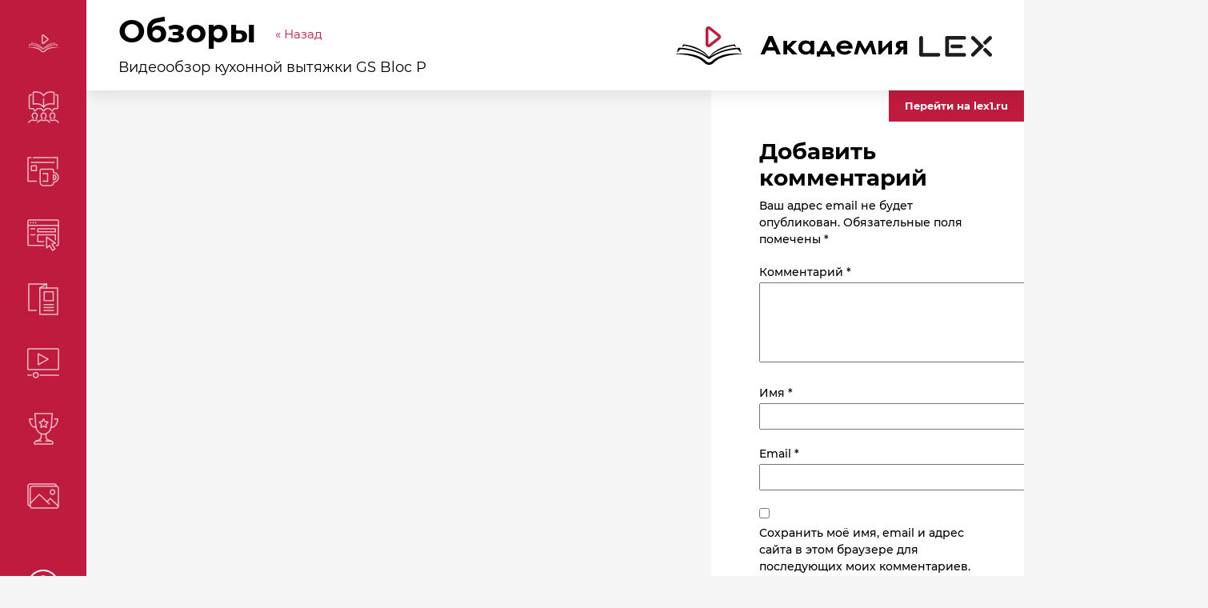

--- FILE ---
content_type: text/html; charset=UTF-8
request_url: https://academy.lex1.ru/video/obzory/videoobzor-kuhonnoy-vytyazhki-gs-bloc-p/
body_size: 30223
content:
<!DOCTYPE html>
<html lang="ru">
<head>
    <meta http-equiv="Content-Type" content="text/html; charset=UTF-8">
    <meta name="viewport" data-hid="viewport" content="width=device-width, height=device-height,user-scalable=no, maximum-scale=1.0, minimum-scale=1.0, initial-scale=1.0">
    <meta charset="UTF-8">
    <link rel="preload" href="/wp-content/themes/academy/assets/fonts/Montserrat-Regular.woff2" as="font" type="font/woff2" crossorigin>
    <link rel="preload" href="/wp-content/themes/academy/assets/fonts/Montserrat-Bold.woff2" as="font" type="font/woff2" crossorigin>
    <link rel="preload" href="/wp-content/themes/academy/assets/fonts/Montserrat-Light.woff2" as="font" type="font/woff2" crossorigin>
    <link rel="preload" href="/wp-content/themes/academy/assets/fonts/Montserrat-Medium.woff2" as="font" type="font/woff2" crossorigin>
    <link rel="preload" href="/wp-content/themes/academy/assets/fonts/Montserrat-Black.woff2" as="font" type="font/woff2" crossorigin>
    <!--[if lt IE 9]>
    <script src="http://html5shiv.googlecode.com/svn/trunk/html5.js"></script>
    <![endif]-->
    <title>Видеообзор кухонной вытяжки GS Bloc P &#8212; Академия LEX</title>
<meta name='robots' content='max-image-preview:large' />
<link rel='dns-prefetch' href='//ajax.googleapis.com' />
<link rel="alternate" title="oEmbed (JSON)" type="application/json+oembed" href="https://academy.lex1.ru/wp-json/oembed/1.0/embed?url=https%3A%2F%2Facademy.lex1.ru%2Fvideo%2Fobzory%2Fvideoobzor-kuhonnoy-vytyazhki-gs-bloc-p%2F" />
<link rel="alternate" title="oEmbed (XML)" type="text/xml+oembed" href="https://academy.lex1.ru/wp-json/oembed/1.0/embed?url=https%3A%2F%2Facademy.lex1.ru%2Fvideo%2Fobzory%2Fvideoobzor-kuhonnoy-vytyazhki-gs-bloc-p%2F&#038;format=xml" />
<style id='wp-img-auto-sizes-contain-inline-css' type='text/css'>
img:is([sizes=auto i],[sizes^="auto," i]){contain-intrinsic-size:3000px 1500px}
/*# sourceURL=wp-img-auto-sizes-contain-inline-css */
</style>
<style id='wp-emoji-styles-inline-css' type='text/css'>

	img.wp-smiley, img.emoji {
		display: inline !important;
		border: none !important;
		box-shadow: none !important;
		height: 1em !important;
		width: 1em !important;
		margin: 0 0.07em !important;
		vertical-align: -0.1em !important;
		background: none !important;
		padding: 0 !important;
	}
/*# sourceURL=wp-emoji-styles-inline-css */
</style>
<style id='classic-theme-styles-inline-css' type='text/css'>
/*! This file is auto-generated */
.wp-block-button__link{color:#fff;background-color:#32373c;border-radius:9999px;box-shadow:none;text-decoration:none;padding:calc(.667em + 2px) calc(1.333em + 2px);font-size:1.125em}.wp-block-file__button{background:#32373c;color:#fff;text-decoration:none}
/*# sourceURL=/wp-includes/css/classic-themes.min.css */
</style>
<link rel='stylesheet' id='contact-form-7-css' href='https://academy.lex1.ru/wp-content/plugins/contact-form-7/includes/css/styles.css?ver=5.5.4' type='text/css' media='all' />
<link rel='stylesheet' id='buttons-css' href='https://academy.lex1.ru/wp-includes/css/buttons.min.css?ver=6.9' type='text/css' media='all' />
<link rel='stylesheet' id='dashicons-css' href='https://academy.lex1.ru/wp-includes/css/dashicons.min.css?ver=6.9' type='text/css' media='all' />
<link rel='stylesheet' id='editor-buttons-css' href='https://academy.lex1.ru/wp-includes/css/editor.min.css?ver=6.9' type='text/css' media='all' />
<link rel='stylesheet' id='tutor-icon-css' href='https://academy.lex1.ru/wp-content/plugins/tutor/assets/icons/css/tutor-icon.css?ver=1.9.15' type='text/css' media='all' />
<link rel='stylesheet' id='tutor-plyr-css' href='https://academy.lex1.ru/wp-content/plugins/tutor/assets/packages/plyr/plyr.css?ver=1.9.15' type='text/css' media='all' />
<link rel='stylesheet' id='tutor-frontend-css' href='https://academy.lex1.ru/wp-content/plugins/tutor/assets/css/tutor-front.min.css?ver=1.9.15' type='text/css' media='all' />
<style id='tutor-frontend-inline-css' type='text/css'>
:root{ --tutor-primary-color: #bf1b3e; --tutor-text-color: #000000; --tutor-primary-button-color: #bf1b3e; }
/*# sourceURL=tutor-frontend-inline-css */
</style>
<link rel='stylesheet' id='tutor-pro-certificate-field-css-css' href='https://academy.lex1.ru/wp-content/plugins/tutor-pro/addons/tutor-certificate/assets/css/certificate-field.css?ver=1.9.10' type='text/css' media='all' />
<link rel='stylesheet' id='style-css' href='https://academy.lex1.ru/wp-content/themes/academy/style.css?9&#038;ver=2.3' type='text/css' media='all' />
<link rel='stylesheet' id='gallery-css' href='https://academy.lex1.ru/wp-content/themes/academy/assets/css/justifiedGallery.min.css?ver=1' type='text/css' media='all' />
<script type="text/javascript" id="utils-js-extra">
/* <![CDATA[ */
var userSettings = {"url":"/","uid":"0","time":"1770132814","secure":"1"};
//# sourceURL=utils-js-extra
/* ]]> */
</script>
<script type="text/javascript" src="https://academy.lex1.ru/wp-includes/js/utils.min.js?ver=6.9" id="utils-js"></script>
<script type="text/javascript" src="https://ajax.googleapis.com/ajax/libs/jquery/1.12.2/jquery.min.js?ver=1.12.2" id="jquery-js"></script>
<link rel="https://api.w.org/" href="https://academy.lex1.ru/wp-json/" /><link rel="EditURI" type="application/rsd+xml" title="RSD" href="https://academy.lex1.ru/xmlrpc.php?rsd" />
<meta name="generator" content="WordPress 6.9" />
<meta name="generator" content="TutorLMS 1.9.15" />
<link rel="canonical" href="https://academy.lex1.ru/video/obzory/videoobzor-kuhonnoy-vytyazhki-gs-bloc-p/" />
<link rel='shortlink' href='https://academy.lex1.ru/?p=696' />
<style>.pseudo-clearfy-link { color: #008acf; cursor: pointer;}.pseudo-clearfy-link:hover { text-decoration: none;}</style><link rel="icon" href="https://academy.lex1.ru/wp-content/uploads/2021/08/group-30.svg" type=" image/svg+xml"><style id='global-styles-inline-css' type='text/css'>
:root{--wp--preset--aspect-ratio--square: 1;--wp--preset--aspect-ratio--4-3: 4/3;--wp--preset--aspect-ratio--3-4: 3/4;--wp--preset--aspect-ratio--3-2: 3/2;--wp--preset--aspect-ratio--2-3: 2/3;--wp--preset--aspect-ratio--16-9: 16/9;--wp--preset--aspect-ratio--9-16: 9/16;--wp--preset--color--black: #000000;--wp--preset--color--cyan-bluish-gray: #abb8c3;--wp--preset--color--white: #ffffff;--wp--preset--color--pale-pink: #f78da7;--wp--preset--color--vivid-red: #cf2e2e;--wp--preset--color--luminous-vivid-orange: #ff6900;--wp--preset--color--luminous-vivid-amber: #fcb900;--wp--preset--color--light-green-cyan: #7bdcb5;--wp--preset--color--vivid-green-cyan: #00d084;--wp--preset--color--pale-cyan-blue: #8ed1fc;--wp--preset--color--vivid-cyan-blue: #0693e3;--wp--preset--color--vivid-purple: #9b51e0;--wp--preset--gradient--vivid-cyan-blue-to-vivid-purple: linear-gradient(135deg,rgb(6,147,227) 0%,rgb(155,81,224) 100%);--wp--preset--gradient--light-green-cyan-to-vivid-green-cyan: linear-gradient(135deg,rgb(122,220,180) 0%,rgb(0,208,130) 100%);--wp--preset--gradient--luminous-vivid-amber-to-luminous-vivid-orange: linear-gradient(135deg,rgb(252,185,0) 0%,rgb(255,105,0) 100%);--wp--preset--gradient--luminous-vivid-orange-to-vivid-red: linear-gradient(135deg,rgb(255,105,0) 0%,rgb(207,46,46) 100%);--wp--preset--gradient--very-light-gray-to-cyan-bluish-gray: linear-gradient(135deg,rgb(238,238,238) 0%,rgb(169,184,195) 100%);--wp--preset--gradient--cool-to-warm-spectrum: linear-gradient(135deg,rgb(74,234,220) 0%,rgb(151,120,209) 20%,rgb(207,42,186) 40%,rgb(238,44,130) 60%,rgb(251,105,98) 80%,rgb(254,248,76) 100%);--wp--preset--gradient--blush-light-purple: linear-gradient(135deg,rgb(255,206,236) 0%,rgb(152,150,240) 100%);--wp--preset--gradient--blush-bordeaux: linear-gradient(135deg,rgb(254,205,165) 0%,rgb(254,45,45) 50%,rgb(107,0,62) 100%);--wp--preset--gradient--luminous-dusk: linear-gradient(135deg,rgb(255,203,112) 0%,rgb(199,81,192) 50%,rgb(65,88,208) 100%);--wp--preset--gradient--pale-ocean: linear-gradient(135deg,rgb(255,245,203) 0%,rgb(182,227,212) 50%,rgb(51,167,181) 100%);--wp--preset--gradient--electric-grass: linear-gradient(135deg,rgb(202,248,128) 0%,rgb(113,206,126) 100%);--wp--preset--gradient--midnight: linear-gradient(135deg,rgb(2,3,129) 0%,rgb(40,116,252) 100%);--wp--preset--font-size--small: 13px;--wp--preset--font-size--medium: 20px;--wp--preset--font-size--large: 36px;--wp--preset--font-size--x-large: 42px;--wp--preset--spacing--20: 0.44rem;--wp--preset--spacing--30: 0.67rem;--wp--preset--spacing--40: 1rem;--wp--preset--spacing--50: 1.5rem;--wp--preset--spacing--60: 2.25rem;--wp--preset--spacing--70: 3.38rem;--wp--preset--spacing--80: 5.06rem;--wp--preset--shadow--natural: 6px 6px 9px rgba(0, 0, 0, 0.2);--wp--preset--shadow--deep: 12px 12px 50px rgba(0, 0, 0, 0.4);--wp--preset--shadow--sharp: 6px 6px 0px rgba(0, 0, 0, 0.2);--wp--preset--shadow--outlined: 6px 6px 0px -3px rgb(255, 255, 255), 6px 6px rgb(0, 0, 0);--wp--preset--shadow--crisp: 6px 6px 0px rgb(0, 0, 0);}:where(.is-layout-flex){gap: 0.5em;}:where(.is-layout-grid){gap: 0.5em;}body .is-layout-flex{display: flex;}.is-layout-flex{flex-wrap: wrap;align-items: center;}.is-layout-flex > :is(*, div){margin: 0;}body .is-layout-grid{display: grid;}.is-layout-grid > :is(*, div){margin: 0;}:where(.wp-block-columns.is-layout-flex){gap: 2em;}:where(.wp-block-columns.is-layout-grid){gap: 2em;}:where(.wp-block-post-template.is-layout-flex){gap: 1.25em;}:where(.wp-block-post-template.is-layout-grid){gap: 1.25em;}.has-black-color{color: var(--wp--preset--color--black) !important;}.has-cyan-bluish-gray-color{color: var(--wp--preset--color--cyan-bluish-gray) !important;}.has-white-color{color: var(--wp--preset--color--white) !important;}.has-pale-pink-color{color: var(--wp--preset--color--pale-pink) !important;}.has-vivid-red-color{color: var(--wp--preset--color--vivid-red) !important;}.has-luminous-vivid-orange-color{color: var(--wp--preset--color--luminous-vivid-orange) !important;}.has-luminous-vivid-amber-color{color: var(--wp--preset--color--luminous-vivid-amber) !important;}.has-light-green-cyan-color{color: var(--wp--preset--color--light-green-cyan) !important;}.has-vivid-green-cyan-color{color: var(--wp--preset--color--vivid-green-cyan) !important;}.has-pale-cyan-blue-color{color: var(--wp--preset--color--pale-cyan-blue) !important;}.has-vivid-cyan-blue-color{color: var(--wp--preset--color--vivid-cyan-blue) !important;}.has-vivid-purple-color{color: var(--wp--preset--color--vivid-purple) !important;}.has-black-background-color{background-color: var(--wp--preset--color--black) !important;}.has-cyan-bluish-gray-background-color{background-color: var(--wp--preset--color--cyan-bluish-gray) !important;}.has-white-background-color{background-color: var(--wp--preset--color--white) !important;}.has-pale-pink-background-color{background-color: var(--wp--preset--color--pale-pink) !important;}.has-vivid-red-background-color{background-color: var(--wp--preset--color--vivid-red) !important;}.has-luminous-vivid-orange-background-color{background-color: var(--wp--preset--color--luminous-vivid-orange) !important;}.has-luminous-vivid-amber-background-color{background-color: var(--wp--preset--color--luminous-vivid-amber) !important;}.has-light-green-cyan-background-color{background-color: var(--wp--preset--color--light-green-cyan) !important;}.has-vivid-green-cyan-background-color{background-color: var(--wp--preset--color--vivid-green-cyan) !important;}.has-pale-cyan-blue-background-color{background-color: var(--wp--preset--color--pale-cyan-blue) !important;}.has-vivid-cyan-blue-background-color{background-color: var(--wp--preset--color--vivid-cyan-blue) !important;}.has-vivid-purple-background-color{background-color: var(--wp--preset--color--vivid-purple) !important;}.has-black-border-color{border-color: var(--wp--preset--color--black) !important;}.has-cyan-bluish-gray-border-color{border-color: var(--wp--preset--color--cyan-bluish-gray) !important;}.has-white-border-color{border-color: var(--wp--preset--color--white) !important;}.has-pale-pink-border-color{border-color: var(--wp--preset--color--pale-pink) !important;}.has-vivid-red-border-color{border-color: var(--wp--preset--color--vivid-red) !important;}.has-luminous-vivid-orange-border-color{border-color: var(--wp--preset--color--luminous-vivid-orange) !important;}.has-luminous-vivid-amber-border-color{border-color: var(--wp--preset--color--luminous-vivid-amber) !important;}.has-light-green-cyan-border-color{border-color: var(--wp--preset--color--light-green-cyan) !important;}.has-vivid-green-cyan-border-color{border-color: var(--wp--preset--color--vivid-green-cyan) !important;}.has-pale-cyan-blue-border-color{border-color: var(--wp--preset--color--pale-cyan-blue) !important;}.has-vivid-cyan-blue-border-color{border-color: var(--wp--preset--color--vivid-cyan-blue) !important;}.has-vivid-purple-border-color{border-color: var(--wp--preset--color--vivid-purple) !important;}.has-vivid-cyan-blue-to-vivid-purple-gradient-background{background: var(--wp--preset--gradient--vivid-cyan-blue-to-vivid-purple) !important;}.has-light-green-cyan-to-vivid-green-cyan-gradient-background{background: var(--wp--preset--gradient--light-green-cyan-to-vivid-green-cyan) !important;}.has-luminous-vivid-amber-to-luminous-vivid-orange-gradient-background{background: var(--wp--preset--gradient--luminous-vivid-amber-to-luminous-vivid-orange) !important;}.has-luminous-vivid-orange-to-vivid-red-gradient-background{background: var(--wp--preset--gradient--luminous-vivid-orange-to-vivid-red) !important;}.has-very-light-gray-to-cyan-bluish-gray-gradient-background{background: var(--wp--preset--gradient--very-light-gray-to-cyan-bluish-gray) !important;}.has-cool-to-warm-spectrum-gradient-background{background: var(--wp--preset--gradient--cool-to-warm-spectrum) !important;}.has-blush-light-purple-gradient-background{background: var(--wp--preset--gradient--blush-light-purple) !important;}.has-blush-bordeaux-gradient-background{background: var(--wp--preset--gradient--blush-bordeaux) !important;}.has-luminous-dusk-gradient-background{background: var(--wp--preset--gradient--luminous-dusk) !important;}.has-pale-ocean-gradient-background{background: var(--wp--preset--gradient--pale-ocean) !important;}.has-electric-grass-gradient-background{background: var(--wp--preset--gradient--electric-grass) !important;}.has-midnight-gradient-background{background: var(--wp--preset--gradient--midnight) !important;}.has-small-font-size{font-size: var(--wp--preset--font-size--small) !important;}.has-medium-font-size{font-size: var(--wp--preset--font-size--medium) !important;}.has-large-font-size{font-size: var(--wp--preset--font-size--large) !important;}.has-x-large-font-size{font-size: var(--wp--preset--font-size--x-large) !important;}
/*# sourceURL=global-styles-inline-css */
</style>
</head>
<body class="wp-singular video-template-default single single-video postid-696 wp-theme-academy">
<div class="wrapper-site__academy-lex">
    <div class="left-nav__desktop__academy-lex">
        <div class="button-nav d-xl-none">
            <svg class="svg-bar" id="9bf0c1eb-ea76-4875-8046-f49599c76f0c" xmlns="http://www.w3.org/2000/svg" viewBox="0 0 384 277.33203"><path d="M368,208.002H16a16,16,0,0,1,0-32H368A16,16,0,0,1,368,208.002Z" transform="translate(0 -53.33398)" style="fill:#fff"></path><path d="M368,85.334H16a16,16,0,0,1,0-32H368A16,16,0,0,1,368,85.334Z" transform="translate(0 -53.33398)" style="fill:#fff"></path><path d="M368,330.666H16a16,16,0,0,1,0-32H368A16,16,0,0,1,368,330.666Z" transform="translate(0 -53.33398)" style="fill:#fff"></path></svg>
            <svg class="svg-close-bar" viewBox="0 0 20 21" fill="none" xmlns="http://www.w3.org/2000/svg">
                <path fill-rule="evenodd" clip-rule="evenodd" d="M14.8755 5.34218C14.466 4.9327 13.802 4.93275 13.3925 5.3423L9.93369 8.80109L6.54109 5.40849C6.13161 4.99901 5.46765 4.99906 5.0581 5.40861C4.64855 5.81816 4.6485 6.48212 5.05798 6.8916L8.45058 10.2842L4.99172 13.7431C4.58217 14.1526 4.58212 14.8166 4.9916 15.2261C5.40108 15.6355 6.06504 15.6355 6.47459 15.2259L9.93345 11.7671L13.3261 15.1597C13.7356 15.5692 14.3996 15.5692 14.8091 15.1596C15.2187 14.7501 15.2187 14.0861 14.8092 13.6766L11.4166 10.284L14.8754 6.82517C15.2849 6.41562 15.285 5.75166 14.8755 5.34218Z" fill="white"></path>
            </svg>
        </div>
        <div class="container-nav"><ul id="menu-menyu" class="ls-n pl-0 mb-0"><li id="menu-item-32" class="menu-item menu-item-type-custom menu-item-object-custom menu-item-32"><a href="/"><span class="icon-nav"><svg width="48" height="28" viewBox="0 0 48 28" fill="none" xmlns="http://www.w3.org/2000/svg">
<path fill-rule="evenodd" clip-rule="evenodd" d="M23.9999 23.6656V22.2168C23.6436 21.4835 22.3108 19.5983 19.8307 17.9241C16.7304 15.8314 14.2182 14.9729 12.3474 14.3826C10.8507 13.9104 7.80393 13.3989 6.46762 13.2021L5.7193 15.2412L7.32286 14.168C8.67698 14.3469 12.2511 15.0909 15.7148 16.6363C19.1785 18.1817 21.0601 19.4266 23.6258 21.9485C22.2894 20.9111 18.2378 18.4393 13.3629 17.0656C8.48812 15.6919 4.57898 15.5095 3.15359 15.5631L2.138 19.3193L4.54335 16.529C6.11128 16.6363 10.0703 17.0978 13.3629 18.0851C17.4788 19.3193 20.3652 20.929 22.1825 22.2168C23.6364 23.2471 23.9999 23.612 23.9999 23.6656ZM21.3274 26.6635C22.051 27.2708 22.983 27.6364 24 27.6364V26.0266C23.2931 26.0266 22.6529 25.7396 22.1889 25.2754C20.9752 24.1307 17.9599 21.4656 12.5078 20.3924C7.63251 19.4328 2.15587 19.8379 -3.05176e-05 20.2851C2.0846 20.2672 7.40733 20.3767 11.8663 21.5729C17.2706 23.0228 18.6549 24.2688 20.4785 25.9103L20.4785 25.9103C20.7472 26.1522 21.0254 26.4026 21.3274 26.6635ZM15.8753 20.3924C19.5956 21.8949 21.8085 23.3794 22.4499 23.9339C21.7728 23.129 19.5635 21.2081 16.1426 19.9632C12.7216 18.7183 9.37195 18.264 8.12474 18.1924C9.15815 18.2997 12.155 18.89 15.8753 20.3924ZM24 23.6656V22.2168C24.3563 21.4835 25.6891 19.5983 28.1693 17.9241C31.2695 15.8314 33.7817 14.9729 35.6526 14.3826C37.1492 13.9104 40.196 13.3989 41.5323 13.2021L42.2806 15.2412L40.6771 14.168C39.3229 14.3469 35.7488 15.0909 32.2851 16.6363C28.8214 18.1817 26.9399 19.4266 24.3742 21.9485C25.7105 20.9111 29.7621 18.4393 34.637 17.0656C39.5118 15.6919 43.4209 15.5095 44.8463 15.5631L45.8619 19.3193L43.4566 16.529C41.8886 16.6363 37.9296 17.0978 34.637 18.0851C30.5212 19.3193 27.6347 20.929 25.8174 22.2168C24.3635 23.2471 24 23.612 24 23.6656ZM26.6726 26.6635C25.949 27.2708 25.017 27.6364 24 27.6364V26.0266C24.7069 26.0266 25.347 25.7396 25.8111 25.2754C27.0247 24.1307 30.0401 21.4656 35.4922 20.3924C40.3675 19.4328 45.8441 19.8379 48 20.2851C45.9154 20.2672 40.5926 20.3767 36.1336 21.5729C30.7294 23.0228 29.3451 24.2688 27.5215 25.9103C27.2528 26.1521 26.9746 26.4026 26.6726 26.6635ZM32.1247 20.3924C28.4044 21.8949 26.1915 23.3794 25.55 23.9339C26.2271 23.129 28.4365 21.2081 31.8574 19.9632C35.2783 18.7183 38.628 18.264 39.8752 18.1924C38.8418 18.2997 35.8449 18.89 32.1247 20.3924Z" fill="white"/>
<path fill-rule="evenodd" clip-rule="evenodd" d="M23.8368 2.83777C23.7113 2.73521 23.5294 2.82606 23.5294 2.98146V13.134C23.5294 13.2867 23.7077 13.3794 23.8348 13.2783L30.1293 8.27408C30.2233 8.19936 30.2243 8.05696 30.1313 7.981L23.8368 2.83777ZM21.6471 2.98146C21.6471 1.23204 23.6783 0.277559 25.0279 1.3803L31.3224 6.52353C32.345 7.35912 32.3345 8.92553 31.3008 9.74736L25.0063 14.7516C23.6534 15.8272 21.6471 14.8721 21.6471 13.134V2.98146Z" fill="white"/>
</svg>
</span><span class="nav-text">О проекте</span></a></li>
<li id="menu-item-328" class="menu-item menu-item-type-custom menu-item-object-custom menu-item-328"><a href="https://academy.lex1.ru/courses/"><span class="icon-nav"><svg width="39" height="40" viewBox="0 0 39 40" fill="none" xmlns="http://www.w3.org/2000/svg">
<path d="M9.92896 34.0738C11.4069 33.0885 11.2221 32.4727 11.4068 31.0564C11.53 30.3174 11.53 29.4553 11.1605 28.7779C10.8526 28.1622 10.2368 27.6695 9.55943 27.4848C9.18995 27.3616 8.75896 27.3 8.38948 27.3C7.95843 27.3 7.58901 27.3616 7.21954 27.4848C6.54217 27.7311 5.92631 28.1622 5.61842 28.7779C5.24894 29.4553 5.31058 30.3174 5.37216 31.0564C5.5569 32.4727 5.43368 33.0885 6.85 34.0738" stroke="white" stroke-width="1.5" stroke-miterlimit="10" stroke-linecap="round" stroke-linejoin="round"/>
<path d="M11.4685 35.9211C11.4685 35.9211 10.2369 36.5369 8.38951 36.5369C6.54213 36.5369 5.31055 35.9211 5.31055 35.9211C5.31055 35.9211 3.46317 36.8448 2.84738 37.1527C1.61579 37.7685 1 38.3843 1 39.0001" stroke="white" stroke-width="1.5" stroke-miterlimit="10" stroke-linecap="round" stroke-linejoin="round"/>
<path d="M21.0132 34.0738C22.4911 33.0885 22.3063 32.4727 22.4911 31.0564C22.6142 30.3174 22.6143 29.4553 22.2448 28.7779C21.9369 28.1622 21.3211 27.6695 20.6437 27.4848C20.2742 27.3616 19.8432 27.3 19.4737 27.3C19.0427 27.3 18.6733 27.3616 18.3038 27.4848C17.6264 27.7311 17.0106 28.1622 16.7027 28.7779C16.3332 29.4553 16.3948 30.3174 16.4564 31.0564C16.6412 32.4727 16.5179 33.0885 17.9343 34.0738" stroke="white" stroke-width="1.5" stroke-miterlimit="10" stroke-linecap="round" stroke-linejoin="round"/>
<path d="M26.8633 39.0001C26.8633 38.3843 26.2475 37.7685 25.0159 37.1527C24.4001 36.8448 22.5527 35.9211 22.5527 35.9211C22.5527 35.9211 21.3211 36.5369 19.4738 36.5369C17.6264 36.5369 16.3948 35.9211 16.3948 35.9211C16.3948 35.9211 14.5474 36.8448 13.9316 37.1527C12.7001 37.7685 12.0843 38.3843 12.0843 39.0001" stroke="white" stroke-width="1.5" stroke-miterlimit="10" stroke-linecap="round" stroke-linejoin="round"/>
<path d="M37.9475 39.0001C37.9475 38.3843 37.3317 37.7685 36.1002 37.1527C35.4844 36.8448 33.637 35.9211 33.637 35.9211C33.637 35.9211 32.4054 36.5369 30.558 36.5369C28.7106 36.5369 27.4791 35.9211 27.4791 35.9211" stroke="white" stroke-width="1.5" stroke-miterlimit="10" stroke-linecap="round" stroke-linejoin="round"/>
<path d="M32.0975 34.0738C33.5754 33.0885 33.3906 32.4727 33.5753 31.0564C33.6985 30.3174 33.6985 29.4553 33.3291 28.7779C33.0212 28.1622 32.4053 27.6695 31.7279 27.4848C31.3585 27.3616 30.9275 27.3 30.558 27.3C30.1269 27.3 29.7575 27.3616 29.3881 27.4848C28.7107 27.7311 28.0948 28.1622 27.7869 28.7779C27.4175 29.4553 27.4791 30.3174 27.5407 31.0564C27.7254 32.4727 27.6022 33.0885 29.0185 34.0738" stroke="white" stroke-width="1.5" stroke-miterlimit="10" stroke-linecap="round" stroke-linejoin="round"/>
<path d="M34.8686 4.51575H36.1001C36.7775 4.51575 37.3317 5.06996 37.3317 5.74733V20.5263C37.3317 21.2037 36.7775 21.7579 36.1001 21.7579H32.4054L30.558 24.8369L26.8633 21.7579H22.5527L19.4738 24.8369L16.3948 21.7579H12.0842L8.3895 24.8369L6.54212 21.7579H2.84737C2.17 21.7579 1.61578 21.2037 1.61578 20.5263V5.74733C1.61578 5.06996 2.17 4.51575 2.84737 4.51575H4.07895" stroke="white" stroke-width="1.5" stroke-miterlimit="10" stroke-linecap="square" stroke-linejoin="round"/>
<path d="M19.4737 5.74723C15.779 -1.02648 6.54211 1.43668 6.54211 1.43668V16.2157C6.54211 16.2157 14.5474 13.7525 19.4737 19.9104C23.7843 13.7525 32.4054 16.2157 32.4054 16.2157V1.43668C32.4054 1.43668 23.1685 -1.02648 19.4737 5.74723Z" stroke="white" stroke-width="1.5" stroke-miterlimit="10" stroke-linecap="square" stroke-linejoin="round"/>
<path d="M19.4738 9.44202V19.2947" stroke="white" stroke-width="1.5" stroke-miterlimit="10" stroke-linecap="round" stroke-linejoin="round"/>
</svg>
</span><span class="nav-text">Тренинги</span></a></li>
<li id="menu-item-28" class="menu-item menu-item-type-taxonomy menu-item-object-category menu-item-28"><a href="https://academy.lex1.ru/category/blog/"><span class="icon-nav"><svg width="40" height="37" viewBox="0 0 40 37" fill="none" xmlns="http://www.w3.org/2000/svg">
<path d="M34.7097 1H7.74194" stroke="white" stroke-width="1.5" stroke-miterlimit="10" stroke-linecap="round" stroke-linejoin="round"/>
<path d="M4.67742 1H1V30.569H11.4194" stroke="white" stroke-width="1.5" stroke-miterlimit="10" stroke-linecap="round" stroke-linejoin="round"/>
<path d="M37.7742 14.8793V1H34.7097" stroke="white" stroke-width="1.5" stroke-miterlimit="10" stroke-linecap="round" stroke-linejoin="round"/>
<path d="M5.29034 7.03442H33.4839" stroke="white" stroke-width="1.5" stroke-miterlimit="10" stroke-linecap="square" stroke-linejoin="round"/>
<path d="M11.4194 11.2585H5.29034V17.293H11.4194V11.2585Z" stroke="white" stroke-width="1.5" stroke-miterlimit="10" stroke-linecap="round" stroke-linejoin="round"/>
<path d="M32.871 19.7069C36.2419 19.7069 39 22.4224 39 25.7414C39 29.0604 36.2419 31.7759 32.871 31.7759V32.3793C32.871 34.3707 31.2161 36 29.1935 36H20C17.9774 36 16.3226 34.3707 16.3226 32.3793V16.6897C16.3226 16.0259 16.8742 15.4828 17.5484 15.4828H31.6452C32.3193 15.4828 32.871 16.0259 32.871 16.6897V19.7069Z" stroke="white" stroke-width="1.5" stroke-miterlimit="10" stroke-linecap="square" stroke-linejoin="round"/>
<path d="M33.4838 22.7846C33.3 22.7243 33.0548 22.7242 32.8709 22.7242V28.7587C33.0548 28.7587 33.3 28.7587 33.4838 28.6983C34.8935 28.3966 35.9355 27.1898 35.9355 25.7415C35.9355 24.2932 34.8935 23.0864 33.4838 22.7846Z" stroke="white" stroke-width="1.5" stroke-miterlimit="10" stroke-linecap="square" stroke-linejoin="round"/>
<path d="M20 20.9138H25.5161V30.569H20" stroke="white" stroke-width="1.5" stroke-miterlimit="10" stroke-linecap="square" stroke-linejoin="round"/>
</svg></span><span class="nav-text">Обзоры</span></a></li>
<li id="menu-item-29" class="menu-item menu-item-type-taxonomy menu-item-object-category menu-item-29"><a href="https://academy.lex1.ru/category/news/"><span class="icon-nav"><svg width="40" height="40" viewBox="0 0 40 40" fill="none" xmlns="http://www.w3.org/2000/svg">
<path d="M20.6129 32.871H2.22581C1.55161 32.871 1 32.3194 1 31.6452V2.22581C1 1.55161 1.55161 1 2.22581 1H37.7742C38.4484 1 39 1.55161 39 2.22581V31.6452C39 32.3194 38.4484 32.871 37.7742 32.871H36.5484" stroke="white" stroke-width="1.5" stroke-miterlimit="10" stroke-linecap="square" stroke-linejoin="round"/>
<path d="M1 7.74194H39" stroke="white" stroke-width="1.5" stroke-miterlimit="10" stroke-linecap="round" stroke-linejoin="round"/>
<path d="M4.37095 5.29037C4.8787 5.29037 5.29031 4.87876 5.29031 4.37101C5.29031 3.86327 4.8787 3.45166 4.37095 3.45166C3.86321 3.45166 3.4516 3.86327 3.4516 4.37101C3.4516 4.87876 3.86321 5.29037 4.37095 5.29037Z" fill="white"/>
<path d="M7.43547 5.29037C7.94321 5.29037 8.35482 4.87876 8.35482 4.37101C8.35482 3.86327 7.94321 3.45166 7.43547 3.45166C6.92772 3.45166 6.51611 3.86327 6.51611 4.37101C6.51611 4.87876 6.92772 5.29037 7.43547 5.29037Z" fill="white"/>
<path d="M10.5 5.29037C11.0077 5.29037 11.4193 4.87876 11.4193 4.37101C11.4193 3.86327 11.0077 3.45166 10.5 3.45166C9.99224 3.45166 9.58063 3.86327 9.58063 4.37101C9.58063 4.87876 9.99224 5.29037 10.5 5.29037Z" fill="white"/>
<path d="M35.3226 12.0322H13.2581V15.7096H35.3226V12.0322Z" stroke="white" stroke-width="1.5" stroke-miterlimit="10" stroke-linecap="round" stroke-linejoin="round"/>
<path d="M20.6129 27.9676H13.2581V19.387H35.3226V25.516" stroke="white" stroke-width="1.5" stroke-miterlimit="10" stroke-linecap="square" stroke-linejoin="round"/>
<path d="M4.67743 19.387H9.58065" stroke="white" stroke-width="1.5" stroke-miterlimit="10" stroke-linecap="round" stroke-linejoin="round"/>
<path d="M4.67743 12.0322H9.58065" stroke="white" stroke-width="1.5" stroke-miterlimit="10" stroke-linecap="round" stroke-linejoin="round"/>
<path d="M24.2903 22.4517V35.9355L27.9677 32.871L31.6452 39L34.7097 37.1613L31.0322 31.0323L35.3226 29.8065L24.2903 22.4517Z" stroke="white" stroke-width="1.5" stroke-miterlimit="10" stroke-linecap="round" stroke-linejoin="round"/>
</svg>
</span><span class="nav-text">Новости</span></a></li>
<li id="menu-item-38" class="menu-item menu-item-type-custom menu-item-object-custom menu-item-38"><a href="/catalogs/"><span class="icon-nav"><svg width="38" height="40" viewBox="0 0 38 40" fill="none" xmlns="http://www.w3.org/2000/svg">
<path d="M10 34.0968H1V1H23.2V5.90323" stroke="white" stroke-width="1.5" stroke-miterlimit="10" stroke-linecap="square" stroke-linejoin="round"/>
<path d="M14.8 5.90323L23.2 1" stroke="white" stroke-width="1.5" stroke-miterlimit="10" stroke-linecap="round" stroke-linejoin="round"/>
<path d="M37 5.90332H14.8V39.0001H37V5.90332Z" stroke="white" stroke-width="1.5" stroke-miterlimit="10" stroke-linecap="round" stroke-linejoin="round"/>
<path d="M31.6 10.8065H20.2V21.8388H31.6V10.8065Z" stroke="white" stroke-width="1.5" stroke-miterlimit="10" stroke-linecap="square" stroke-linejoin="round"/>
<path d="M20.2 26.7421H31.6" stroke="white" stroke-width="1.5" stroke-miterlimit="10" stroke-linecap="square" stroke-linejoin="round"/>
<path d="M20.2 30.4194H31.6" stroke="white" stroke-width="1.5" stroke-miterlimit="10" stroke-linecap="square" stroke-linejoin="round"/>
<path d="M20.2 34.0968H31.6" stroke="white" stroke-width="1.5" stroke-miterlimit="10" stroke-linecap="square" stroke-linejoin="round"/>
</svg>
</span><span class="nav-text">Каталоги</span></a></li>
<li id="menu-item-97" class="menu-item menu-item-type-custom menu-item-object-custom menu-item-97"><a href="/video/"><span class="icon-nav"><svg width="40" height="38" viewBox="0 0 40 38" fill="none" xmlns="http://www.w3.org/2000/svg">
<path d="M16.2758 33.8965H39.2414" stroke="white" stroke-width="1.5" stroke-miterlimit="10" stroke-linecap="round" stroke-linejoin="round"/>
<path d="M0.758575 33.8965H5.10341" stroke="white" stroke-width="1.5" stroke-miterlimit="10" stroke-linecap="round" stroke-linejoin="round"/>
<path d="M10.6896 36.9999C12.4036 36.9999 13.7931 35.6104 13.7931 33.8964C13.7931 32.1824 12.4036 30.793 10.6896 30.793C8.97565 30.793 7.58618 32.1824 7.58618 33.8964C7.58618 35.6104 8.97565 36.9999 10.6896 36.9999Z" stroke="white" stroke-width="1.5" stroke-miterlimit="10" stroke-linecap="round" stroke-linejoin="round"/>
<path d="M38.0001 27.0689H1.99996C1.3172 27.0689 0.758575 26.5103 0.758575 25.8275V2.24126C0.758575 1.5585 1.3172 0.999878 1.99996 0.999878H38.0001C38.6828 0.999878 39.2414 1.5585 39.2414 2.24126V25.8275C39.2414 26.5103 38.6828 27.0689 38.0001 27.0689Z" stroke="white" stroke-width="1.5" stroke-miterlimit="10" stroke-linecap="round" stroke-linejoin="round"/>
<path d="M13.7931 7.20685V20.8621L26.2069 14.0345L13.7931 7.20685Z" stroke="white" stroke-width="1.5" stroke-miterlimit="10" stroke-linecap="round" stroke-linejoin="round"/>
</svg>
</span><span class="nav-text">Видео</span></a></li>
<li id="menu-item-95" class="menu-item menu-item-type-taxonomy menu-item-object-category menu-item-95"><a href="https://academy.lex1.ru/category/konkursy-i-aktsii/"><span class="icon-nav"><svg width="37" height="40" viewBox="0 0 37 40" fill="none" xmlns="http://www.w3.org/2000/svg">
<path d="M21.5172 35.3226H27.5517C28.8793 35.3226 29.9655 36.4258 29.9655 37.7742V39H7.03448V37.7742C7.03448 36.4258 8.12069 35.3226 9.44828 35.3226H15.4828" stroke="white" stroke-width="1.5" stroke-miterlimit="10" stroke-linecap="round" stroke-linejoin="round"/>
<path d="M15.4828 26.7419V29.9903C15.4828 31.7677 14.4569 33.2999 12.8276 33.9741L9.4483 35.3225" stroke="white" stroke-width="1.5" stroke-miterlimit="10" stroke-linecap="round" stroke-linejoin="round"/>
<path d="M21.5173 26.7419V29.9903C21.5173 31.7677 22.5431 33.2999 24.1725 33.9741L27.5518 35.3225" stroke="white" stroke-width="1.5" stroke-miterlimit="10" stroke-linecap="round" stroke-linejoin="round"/>
<path d="M28.1552 16.9354C27.5517 22.4515 23.8104 26.7419 18.5 26.7419C13.1897 26.7419 9.44828 22.4515 8.84484 16.9354L7.63794 0.999939H29.3621L28.1552 16.9354Z" stroke="white" stroke-width="1.5" stroke-miterlimit="10" stroke-linecap="round" stroke-linejoin="round"/>
<path d="M32.3793 7.74188H36C36 7.74188 36 18.1612 28.1552 18.1612" stroke="white" stroke-width="1.5" stroke-miterlimit="10" stroke-linecap="round" stroke-linejoin="round"/>
<path d="M4.62069 7.74188H1C1 7.74188 1 18.1612 8.84483 18.1612" stroke="white" stroke-width="1.5" stroke-miterlimit="10" stroke-linecap="round" stroke-linejoin="round"/>
<path d="M18.5 16.5677L21.457 18.1612C21.6983 18.2838 21.9397 18.0999 21.9397 17.7935L21.3966 14.4225L23.8104 12.0322C23.9915 11.8483 23.8707 11.5419 23.6294 11.4806L20.3104 10.9903L18.8018 7.92575C18.6811 7.68059 18.3793 7.68059 18.2587 7.92575L16.75 10.9903L13.4311 11.4806C13.1897 11.5419 13.069 11.8483 13.2501 12.0322L15.6639 14.4225L15.1208 17.7935C15.0604 18.0387 15.3621 18.2838 15.6035 18.1612L18.5 16.5677Z" stroke="white" stroke-width="1.5" stroke-miterlimit="10" stroke-linecap="round" stroke-linejoin="round"/>
</svg>
</span><span class="nav-text">Конкурсы и акции</span></a></li>
<li id="menu-item-845" class="menu-item menu-item-type-post_type menu-item-object-page menu-item-845"><a href="https://academy.lex1.ru/gallery-image/"><span class="icon-nav"><svg width="40" height="32" viewBox="0 0 40 32" fill="none" xmlns="http://www.w3.org/2000/svg">
<path d="M31.6585 13.9646C33.2296 13.9646 34.5032 12.691 34.5032 11.1199C34.5032 9.54882 33.2296 8.27521 31.6585 8.27521C30.0875 8.27521 28.8138 9.54882 28.8138 11.1199C28.8138 12.691 30.0875 13.9646 31.6585 13.9646Z" stroke="white" stroke-width="1.5" stroke-miterlimit="10" stroke-linecap="round" stroke-linejoin="round"/>
<path d="M4.34943 24.7745L15.1593 13.9646L27.676 25.9123" stroke="white" stroke-width="1.5" stroke-miterlimit="10" stroke-linecap="round" stroke-linejoin="round"/>
<path d="M38.4858 28.1881L28.8138 19.085L24.8313 23.0676" stroke="white" stroke-width="1.5" stroke-miterlimit="10" stroke-linecap="round" stroke-linejoin="round"/>
<path d="M36.4945 31.0327H6.28391C4.91845 31.0327 3.78049 29.8949 3.78049 28.5295V6.28386C3.78049 4.9184 4.91845 3.78058 6.28391 3.78058H36.4945C37.86 3.78058 38.998 4.9184 38.998 6.28386V28.5295C39.0548 29.8949 37.9169 31.0327 36.4945 31.0327Z" stroke="white" stroke-width="1.5" stroke-miterlimit="10" stroke-linecap="round" stroke-linejoin="round"/>
<path d="M3.50342 28.2522C2.13796 28.2522 1 27.1144 1 25.749V3.50334C1 2.13789 2.13796 1.00006 3.50342 1.00006H33.714C35.0795 1.00006 36.2175 2.13789 36.2175 3.50334" stroke="white" stroke-width="1.5" stroke-miterlimit="10" stroke-linecap="round" stroke-linejoin="round"/>
</svg></span><span class="nav-text">Презентации и галерея</span></a></li>
</ul></div>                    <div class="user-login">
                <a href="https://academy.lex1.ru/account/">
                    <span class="icon-nav">
                        <svg width="40" height="40" viewBox="0 0 40 40" fill="none" xmlns="http://www.w3.org/2000/svg">
                        <path d="M20 39C30.4934 39 39 30.4934 39 20C39 9.50659 30.4934 1 20 1C9.50659 1 1 9.50659 1 20C1 30.4934 9.50659 39 20 39Z" stroke="white" stroke-width="2" stroke-miterlimit="10" stroke-linecap="round" stroke-linejoin="round"/>
                        <path d="M30.4194 29.8065C30.4194 29.8065 24.7194 29.1323 23.6774 27.9678C23.1258 27.2936 23.6774 24.9032 23.6774 24.9032C24.9033 24.2903 25.8226 21.9 26.1291 20.6129C26.3742 19.4484 26.6194 17.4871 26.742 16.3226C26.9258 14.9742 26.8645 14.2387 26.742 13.2581C26.3742 10.4387 23.4323 8.35486 20 8.35486C16.5678 8.35486 13.6258 10.4387 13.2581 13.2581C13.1355 14.2387 13.0742 14.9742 13.2581 16.3226C13.3807 17.4871 13.6258 19.4484 13.871 20.6129C14.1774 21.9 15.0968 24.2903 16.3226 24.9032C16.3226 24.9032 16.8742 27.2936 16.3226 27.9678C15.2807 29.1323 9.58067 29.8065 9.58067 29.8065" stroke="white" stroke-width="2" stroke-miterlimit="10" stroke-linecap="round" stroke-linejoin="round"/>
                    </svg>
                    </span>
                    <span class="nav-text">Вход</span>
                </a>
            </div>
            </div>
    <div class="header-top__academy-lex">
        <div class="container-fluid">
            <div class="row justify-content-end justify-content-xl-between align-items-center">
                <div class="col-12 col-xl pl-60 d-none d-xl-block">
                    <div class="d-flex align-items-center flex-wrap">
                                <h1>Обзоры</h1><a class="title-back px-xl-4" href="#" onclick="history.back();return false;">« Назад</a><span class="d-block w-100">Видеообзор кухонной вытяжки GS Bloc P</span></div>                </div>
                <div class="col-12 col-xl pr-60">
                    <div class="logo__academy-lex">
                        <a href="/">
                            <svg width="395" height="48" viewBox="0 0 395 48" fill="none" xmlns="http://www.w3.org/2000/svg">
                                <path d="M115.791 12.0466H120.83L130.873 34.8849H125.71L123.669 30.1806H113.023L110.894 34.8849H105.731L115.791 12.0466ZM118.346 18.1017L114.869 25.9423H121.806L118.346 18.1017Z"
                                      fill="black"/>
                                <path d="M134.209 17.9932H139.053V24.3121L145.724 17.9932H151.633L143.027 26.2218L151.739 34.8852H145.316L139.567 28.9232L139.053 29.4512V34.8852H134.209V17.9932Z"
                                      fill="black"/>
                                <path d="M167.992 17.9931H172.818V34.8848H167.992V33.0994C167.147 33.8262 166.18 34.404 165.136 34.8074C164.145 35.1563 163.1 35.3297 162.048 35.3197C159.634 35.3518 157.306 34.4418 155.572 32.7888C154.687 31.9866 153.986 31.0083 153.515 29.9188C153.044 28.8294 152.814 27.6537 152.839 26.47C152.839 23.8617 153.721 21.7243 155.483 20.0579C156.331 19.2424 157.336 18.6013 158.439 18.1721C159.542 17.7429 160.721 17.5342 161.906 17.5582C164.159 17.5311 166.336 18.3533 167.992 19.8562L167.992 17.9931ZM162.9 21.4708C162.213 21.4493 161.529 21.5617 160.886 21.8015C160.244 22.0413 159.656 22.4039 159.156 22.8682C158.665 23.3225 158.278 23.8745 158.021 24.4875C157.764 25.1006 157.643 25.7605 157.665 26.4234C157.644 27.0946 157.768 27.7626 158.028 28.3835C158.288 29.0043 158.678 29.5639 159.174 30.0254C160.183 30.9645 161.529 31.4723 162.918 31.4382C164.318 31.4844 165.681 30.9884 166.715 30.0565C167.215 29.5888 167.608 29.0215 167.868 28.3923C168.128 27.7632 168.249 27.0867 168.223 26.408C168.248 25.7409 168.126 25.0763 167.866 24.4599C167.606 23.8435 167.213 23.2899 166.715 22.8371C165.671 21.912 164.303 21.4221 162.9 21.4708Z"
                                      fill="black"/>
                                <path d="M180.217 34.8849V37.8192H175.906V31.2986H178.816L185.47 17.9929H188.592L195.335 31.2986H198.298V37.8192H193.685V34.8849H180.217ZM190.189 31.2986L187.031 24.1878L183.766 31.2986H190.189Z"
                                      fill="black"/>
                                <path d="M220.726 27.6655H205.165C205.359 28.8165 206.002 29.8472 206.957 30.5378C207.939 31.2415 209.187 31.5934 210.701 31.5935C212.412 31.6289 214.075 31.0368 215.367 29.9324L219.448 31.6093C218.486 32.83 217.23 33.7957 215.793 34.4193C214.187 35.0541 212.467 35.3605 210.736 35.3198C207.708 35.3198 205.242 34.4866 203.337 32.8201C202.42 32.0437 201.689 31.0775 201.195 29.9905C200.701 28.9036 200.457 27.7226 200.481 26.5321C200.452 25.3244 200.691 24.1249 201.181 23.0175C201.671 21.91 202.401 20.9213 203.32 20.1201C205.224 18.4124 207.608 17.5585 210.47 17.5584C213.51 17.5584 215.983 18.4123 217.887 20.1201C219.792 21.8175 220.744 24.0635 220.744 26.8581L220.726 27.6655ZM215.864 24.3275C215.528 23.3644 214.855 22.5502 213.966 22.0298C212.988 21.4278 211.853 21.1201 210.701 21.1447C209.444 21.1189 208.208 21.4651 207.152 22.1384C206.513 22.5524 205.922 23.2821 205.378 24.3275H215.864Z"
                                      fill="black"/>
                                <path d="M236.482 28.6438L242.408 17.9932H245.602L250.428 34.8849H245.691L243.118 24.9798L237.369 34.8849H235.382L229.757 24.9798L227.167 34.8849H222.447L227.273 17.9932H230.467L236.482 28.6438Z"
                                      fill="black"/>
                                <path d="M255.68 34.8849H253.108V17.9929H257.828V27.9141L267.711 17.9929H270.035V34.8849H265.315V25.1658L255.68 34.8849Z"
                                      fill="black"/>
                                <path d="M278.232 27.9606C277.216 27.6763 276.316 27.0842 275.66 26.2683C275.01 25.466 274.659 24.4686 274.666 23.4426C274.649 22.2346 275.085 21.0629 275.89 20.1511C276.632 19.2545 277.656 18.6264 278.8 18.3657C279.936 18.1171 281.704 17.9929 284.105 17.9931H289.002V34.8849H284.141V28.768H283.201L278.605 34.8849H272.874L278.232 27.9606ZM284.141 25.5851V21.5328H282.455C280.622 21.5328 279.705 22.2056 279.705 23.5511C279.705 24.9071 280.728 25.5851 282.775 25.5851L284.141 25.5851Z"
                                      fill="black"/>
                                <path d="M329.596 33.8972C329.386 33.688 329.135 33.522 328.859 33.4091C328.583 33.2963 328.287 33.2387 327.988 33.2398H308.752V14.3858C308.761 14.0759 308.707 13.7673 308.592 13.4786C308.478 13.1898 308.305 12.9269 308.084 12.7055C307.874 12.4961 307.623 12.3302 307.346 12.2173C307.07 12.1045 306.773 12.0469 306.474 12.048C306.16 12.037 305.847 12.0897 305.555 12.2028C305.263 12.316 304.998 12.4872 304.776 12.7057C304.554 12.9242 304.38 13.1854 304.265 13.473C304.151 13.7606 304.097 14.0684 304.108 14.3772V35.5692C304.105 35.8641 304.164 36.1565 304.28 36.4284C304.395 36.7004 304.565 36.9467 304.779 37.1527C305.002 37.3674 305.267 37.5357 305.558 37.6476C305.848 37.7595 306.159 37.8126 306.471 37.8038H327.988C328.592 37.8029 329.172 37.5664 329.599 37.146C330.027 36.7256 330.268 36.1555 330.269 35.5607C330.278 35.2505 330.223 34.9418 330.107 34.6532C329.99 34.3647 329.817 34.1019 329.596 33.8804"
                                      fill="#1D1D1B"/>
                                <path d="M360.261 33.23H341.132V16.6191H360.261C360.561 16.6206 360.858 16.5631 361.135 16.45C361.41 16.3367 361.66 16.1699 361.869 15.9594C362.089 15.7396 362.261 15.4785 362.377 15.1917C362.492 14.9048 362.547 14.598 362.539 14.2897C362.539 13.6949 362.299 13.1246 361.872 12.7041C361.444 12.2836 360.865 12.0472 360.261 12.0468H338.77C338.166 12.0474 337.587 12.2839 337.16 12.7044C336.732 13.1249 336.492 13.695 336.492 14.2897V35.5971C336.485 35.918 336.556 36.2358 336.698 36.5249C336.838 36.8141 337.045 37.0674 337.301 37.2649C337.362 37.3069 337.432 37.3551 337.516 37.4077C337.967 37.6708 338.483 37.8073 339.008 37.8023H360.264C360.564 37.8038 360.86 37.7463 361.137 37.633C361.414 37.5198 361.664 37.3531 361.875 37.1429C362.093 36.9224 362.265 36.6611 362.38 36.3744C362.494 36.0876 362.55 35.7812 362.542 35.4731C362.54 34.8789 362.299 34.3095 361.873 33.8892C361.446 33.469 360.868 33.232 360.264 33.23H360.261ZM357.8 23.3C357.59 23.0903 357.34 22.9241 357.063 22.8112C356.787 22.6982 356.491 22.6409 356.192 22.6425H345.422C344.806 22.6384 344.214 22.8751 343.776 23.3007C343.337 23.7263 343.089 24.3059 343.085 24.912C343.08 25.518 343.321 26.1009 343.753 26.5324C344.186 26.9639 344.774 27.2087 345.39 27.2128H356.186C356.486 27.215 356.783 27.1579 357.059 27.045C357.336 26.9321 357.587 26.7656 357.797 26.5554C358.016 26.335 358.187 26.0737 358.302 25.7869C358.417 25.5002 358.472 25.1938 358.464 24.8857C358.467 24.5915 358.41 24.2998 358.296 24.0277C358.181 23.7562 358.012 23.5096 357.8 23.302"
                                      fill="#1D1D1B"/>
                                <path d="M372.764 12.736C372.561 12.5068 372.309 12.326 372.025 12.207C371.742 12.088 371.435 12.034 371.127 12.0491C370.814 12.0423 370.504 12.0971 370.213 12.2104C369.922 12.3236 369.658 12.493 369.435 12.7085C369.003 13.1442 368.761 13.7287 368.761 14.3372C368.761 14.9458 369.003 15.5303 369.435 15.966L377.468 23.8085C377.76 24.0958 377.923 24.4852 377.923 24.8913C377.923 25.2973 377.76 25.6867 377.468 25.974L369.426 33.892C368.994 34.3272 368.753 34.9114 368.753 35.5197C368.753 36.128 368.994 36.7122 369.426 37.1474L369.525 37.2314C369.985 37.5819 370.545 37.7798 371.127 37.7966C371.426 37.7988 371.723 37.7417 372 37.6288C372.277 37.5158 372.527 37.3493 372.737 37.1391L384.091 25.9594C384.382 25.6725 384.546 25.2834 384.546 24.8777C384.546 24.472 384.382 24.0829 384.091 23.796L372.764 12.736ZM394.966 14.368C394.972 14.0665 394.916 13.7669 394.8 13.4877C394.684 13.2083 394.513 12.9548 394.295 12.7422C394.073 12.526 393.808 12.3561 393.517 12.2428C393.227 12.1295 392.916 12.0751 392.603 12.0828C392.296 12.0678 391.989 12.1216 391.705 12.2402C391.422 12.3588 391.169 12.539 390.966 12.7674L384.378 19.1965C384.233 19.3382 384.118 19.5069 384.039 19.6927C383.96 19.8785 383.92 20.0779 383.92 20.2793C383.92 20.4806 383.96 20.68 384.039 20.8658C384.118 21.0516 384.233 21.2203 384.378 21.362L385.487 22.454C385.631 22.5949 385.802 22.7071 385.989 22.7845C386.177 22.8613 386.379 22.9008 386.583 22.9008C386.786 22.9008 386.988 22.8613 387.176 22.7845C387.363 22.7071 387.534 22.5949 387.678 22.454L394.289 15.9934C394.507 15.7801 394.679 15.5259 394.794 15.2459C394.91 14.9659 394.967 14.6659 394.963 14.3637L394.966 14.368ZM394.304 33.8514L387.69 27.3134C387.399 27.0283 387.005 26.8683 386.594 26.8683C386.184 26.8683 385.79 27.0283 385.499 27.3134L384.39 28.4077C384.245 28.5491 384.129 28.7176 384.05 28.9032C383.972 29.0889 383.931 29.2881 383.931 29.4893C383.931 29.6905 383.972 29.8897 384.05 30.0753C384.129 30.261 384.245 30.4294 384.39 30.5708L391.027 37.1343C391.298 37.4054 391.634 37.6056 392.004 37.7166C392.373 37.8276 392.765 37.8459 393.144 37.7699C393.522 37.6938 393.876 37.5259 394.171 37.2813C394.467 37.0366 394.697 36.7231 394.838 36.3691C394.952 36.0832 395.006 35.7778 394.998 35.4709C395.013 35.1683 394.958 34.8662 394.838 34.5873C394.718 34.3083 394.535 34.0597 394.304 33.86"
                                      fill="#1D1D1B"/>
                                <path d="M41.2835 48C39.4784 48.0023 37.7306 47.3761 36.3494 46.232C35.7921 45.758 35.2784 45.3029 34.7827 44.8637L34.7821 44.8631C31.4155 41.88 28.8598 39.6157 18.8828 36.9808C12.4395 35.2791 5.01938 34.7877 0.253325 34.67C0.187497 34.6684 0.124729 34.6423 0.0777368 34.5969C0.0307442 34.5515 0.00303983 34.4902 0.000235662 34.4254C-0.00256851 34.3607 0.0197371 34.2973 0.0626343 34.2481C0.105531 34.1989 0.165813 34.1676 0.231268 34.1606C5.15782 33.628 12.9588 33.4583 20.0669 34.8354C30.1325 36.7857 35.6993 41.6291 37.9398 43.7094C38.3786 44.1422 38.8997 44.4855 39.4735 44.7198C40.0472 44.954 40.6622 45.0746 41.2833 45.0746C41.9044 45.0746 42.5194 44.954 43.0931 44.7198C43.6669 44.4855 44.188 44.1422 44.6268 43.7094C46.8676 41.6291 52.4342 36.7857 62.4997 34.8354C69.6082 33.4583 77.4091 33.628 82.3353 34.1606C82.4008 34.1676 82.4611 34.1989 82.504 34.2481C82.5469 34.2973 82.5692 34.3607 82.5664 34.4254C82.5636 34.4902 82.5359 34.5515 82.4889 34.5969C82.4419 34.6423 82.3791 34.6684 82.3133 34.67C77.5472 34.7877 70.1271 35.2791 63.6838 36.9808C53.7068 39.6157 51.1514 41.88 47.7845 44.8631C47.2885 45.3026 46.7748 45.7577 46.2173 46.232C44.8361 47.376 43.0885 48.0023 41.2835 48Z"
                                      fill="black"/>
                                <path d="M33.5862 30.9214C36.2848 32.6726 38.6358 34.8944 40.5234 37.4774C40.6079 37.5992 40.7213 37.6987 40.8538 37.7676C40.9862 37.8364 41.1338 37.8724 41.2835 37.8724C41.4333 37.8724 41.5808 37.8364 41.7132 37.7676C41.8457 37.6987 41.9591 37.5992 42.0436 37.4774C43.931 34.8944 46.2819 32.6725 48.9805 30.9214C54.7041 27.1183 59.3418 25.558 62.7958 24.4854C65.2508 23.7228 69.9652 22.904 72.7165 22.48C72.9799 22.4395 73.2493 22.4902 73.4789 22.6235C73.7085 22.7568 73.884 22.9644 73.9755 23.2108L74.7022 25.1602C74.7248 25.2211 74.7273 25.2874 74.7093 25.3498C74.6913 25.4121 74.6538 25.4672 74.602 25.5073C74.5503 25.5473 74.487 25.5702 74.4212 25.5727C74.3554 25.5752 74.2906 25.5571 74.2358 25.5211L72.8001 24.5754C72.3235 24.2602 71.7427 24.1361 71.1763 24.2285C66.1531 25.1074 61.2532 26.5684 56.5789 28.5811C50.73 31.1497 47.3251 33.2617 43.1618 37.1103C43.1399 37.1301 43.1262 37.1573 43.1237 37.1866C43.1211 37.2158 43.1298 37.245 43.148 37.2682C43.1662 37.2915 43.1926 37.3071 43.222 37.3121C43.2514 37.3171 43.2816 37.311 43.3067 37.2951C48.7445 33.8025 54.6813 31.1284 60.9209 29.3611C68.6728 27.2108 75.1019 26.6668 78.4174 26.6194C78.8026 26.615 79.1784 26.7369 79.4855 26.966C79.7926 27.1951 80.0135 27.5182 80.1135 27.8845L81.3336 32.3268C81.3495 32.3851 81.3449 32.447 81.3205 32.5023C81.2961 32.5577 81.2533 32.6032 81.1991 32.6315C81.145 32.6598 81.0826 32.6691 81.0224 32.658C80.9621 32.6469 80.9075 32.616 80.8675 32.5703L78.1182 29.4311C77.8321 29.1036 77.4704 28.8484 77.0634 28.687C76.6564 28.5255 76.2161 28.4624 75.7793 28.5031C72.3288 28.8288 66.1667 29.6654 60.9209 31.214C53.3226 33.4568 47.9938 36.3823 44.6385 38.7226C43.6071 39.4423 42.8728 39.9831 42.3597 40.382C42.0534 40.6208 41.6742 40.7508 41.2835 40.7508C40.8928 40.7508 40.5136 40.6208 40.2074 40.382C39.6943 39.9831 38.96 39.4423 37.9282 38.7226C34.5732 36.3823 29.2444 33.4568 21.6461 31.214C16.4 29.6654 10.238 28.8288 6.7875 28.5031C6.35067 28.4625 5.91032 28.5255 5.50336 28.687C5.0964 28.8485 4.73469 29.1036 4.44858 29.4311L1.69958 32.5703C1.65953 32.616 1.6049 32.6469 1.54464 32.6581C1.48438 32.6692 1.42206 32.6599 1.36789 32.6316C1.31373 32.6033 1.27093 32.5577 1.24651 32.5024C1.22209 32.447 1.21749 32.3851 1.23348 32.3268L2.45358 27.8843C2.55357 27.518 2.77451 27.1949 3.08159 26.9659C3.38867 26.7369 3.76443 26.615 4.14965 26.6194C7.46488 26.6668 13.8942 27.2108 21.6461 29.3611C27.8858 31.1284 33.8226 33.8025 39.2604 37.2951C39.2854 37.3111 39.3156 37.3172 39.345 37.3123C39.3744 37.3073 39.4008 37.2917 39.419 37.2684C39.4373 37.2452 39.4459 37.216 39.4433 37.1868C39.4407 37.1575 39.427 37.1303 39.4049 37.1106C35.2419 33.2617 31.8367 31.1497 25.9878 28.5811C21.3131 26.5682 16.4127 25.107 11.389 24.2282C10.8239 24.1358 10.2442 24.2594 9.76868 24.574C9.33247 24.8611 8.77756 25.2268 8.32975 25.522C8.27505 25.5579 8.21019 25.5759 8.14448 25.5733C8.07876 25.5708 8.01555 25.5478 7.96391 25.5077C7.91227 25.4676 7.87484 25.4125 7.85698 25.3502C7.83913 25.2878 7.84177 25.2216 7.86452 25.1608L8.59153 23.2108C8.68302 22.9644 8.85854 22.7568 9.08813 22.6235C9.31772 22.4902 9.58717 22.4395 9.85052 22.48C12.6016 22.904 17.316 23.7228 19.771 24.4854C23.2249 25.558 27.863 27.1183 33.5862 30.9214Z"
                                      fill="black"/>
                                <path fill-rule="evenodd" clip-rule="evenodd"
                                      d="M40.9822 3.50497C40.9317 3.46371 40.8703 3.43743 40.8052 3.42921C40.7401 3.42099 40.6739 3.43115 40.6145 3.45852C40.555 3.48589 40.5047 3.52934 40.4693 3.5838C40.434 3.63826 40.4151 3.70148 40.4148 3.76611V22.2164C40.4152 22.2806 40.4339 22.3435 40.469 22.3976C40.504 22.4517 40.5539 22.495 40.6129 22.5224C40.6719 22.5498 40.7375 22.5602 40.8023 22.5525C40.867 22.5447 40.9282 22.519 40.9787 22.4784L52.5993 13.3844C52.6399 13.3526 52.6727 13.3122 52.6954 13.2663C52.7181 13.2204 52.73 13.17 52.7304 13.1189C52.7307 13.0679 52.7194 13.0174 52.6973 12.9712C52.6753 12.9249 52.643 12.8842 52.6028 12.8518L40.9822 3.50497ZM36.9397 3.76611C36.94 3.05408 37.1456 2.35676 37.5326 1.7552C37.9195 1.15364 38.472 0.67253 39.1256 0.367793C39.7793 0.0630558 40.5074 -0.0527997 41.2253 0.0336905C41.9433 0.120181 42.6215 0.405465 43.1813 0.85639L54.8018 10.203C55.2439 10.5585 55.5994 11.0071 55.8423 11.5156C56.0852 12.0242 56.2093 12.5799 56.2055 13.1418C56.2016 13.7038 56.0699 14.2578 55.8201 14.7631C55.5703 15.2684 55.2087 15.7122 54.7618 16.0619L43.1412 25.1559C42.579 25.5969 41.9018 25.8728 41.1875 25.952C40.4731 26.0311 39.7506 25.9102 39.1029 25.6032C38.4552 25.2962 37.9086 24.8156 37.5259 24.2165C37.1433 23.6174 36.9401 22.9241 36.9397 22.2164V3.76611Z"
                                      fill="#BF1B3E"/>
                                <defs>
                                    <clipPath id="clip0">
                                        <rect width="395" height="48" fill="white"/>
                                    </clipPath>
                                </defs>
                            </svg>
                        </a>
                    </div>
                </div>
            </div>
        </div>
    </div>
    <a href="https://lex1.ru" class="back-to-lex1ru">Перейти на lex1.ru</a>
    <div class="d-block d-xl-none pl-60 mobile-title">
        <div class="row">
            <div class="col-12 col-xl">
                <div class="d-flex align-items-center flex-wrap">
                                <h1>Обзоры</h1><a class="title-back" href="#" onclick="history.back();return false;">« Назад</a><span class="d-block w-100">Видеообзор кухонной вытяжки GS Bloc P</span></div>            </div>
            <div class="col-auto">
                <a href="https://lex1.ru" class="back-to-lex1ru">Перейти на lex1.ru</a>
            </div>
        </div>
    </div>

    <div class="content__academy-lex">
        <div class="container-fluid">
            <div class="row">
                <div class="col-xl-8 col-xxl-9 p-0">
                                            <div class="single-video__blog">
                            <div class="embed-responsive embed-responsive-16by9">
                                <iframe class="embed-responsive-item" src="https://www.youtube.com/embed/gCE2hYuukN4" allowfullscreen></iframe>
                            </div>
                        </div>
                        <div class="single-content__blog">
                                                    </div>
                                    </div>
                <div class="col-xl-4 col-xxl-3 p-0">
                    <div class="comment-blog">
                        	<div id="respond" class="comment-respond">
		<h3 id="reply-title" class="comment-reply-title">Добавить комментарий <small><a rel="nofollow" id="cancel-comment-reply-link" href="/video/obzory/videoobzor-kuhonnoy-vytyazhki-gs-bloc-p/#respond" style="display:none;">Отменить ответ</a></small></h3><form action="https://academy.lex1.ru/wp-comments-post.php" method="post" id="commentform" class="comment-form"><p class="comment-notes"><span id="email-notes">Ваш адрес email не будет опубликован.</span> <span class="required-field-message">Обязательные поля помечены <span class="required">*</span></span></p><p class="comment-form-comment"><label for="comment">Комментарий <span class="required">*</span></label> <textarea id="comment" name="comment" cols="45" rows="8" maxlength="65525" required="required"></textarea></p><p class="comment-form-author"><label for="author">Имя <span class="required">*</span></label> <input id="author" name="author" type="text" value="" size="30" maxlength="245" autocomplete="name" required="required" /></p>
<p class="comment-form-email"><label for="email">Email <span class="required">*</span></label> <input id="email" name="email" type="text" value="" size="30" maxlength="100" aria-describedby="email-notes" autocomplete="email" required="required" /></p>
<p class="comment-form-cookies-consent"><input id="wp-comment-cookies-consent" name="wp-comment-cookies-consent" type="checkbox" value="yes" /> <label for="wp-comment-cookies-consent">Сохранить моё имя, email и адрес сайта в этом браузере для последующих моих комментариев.</label></p>
<p class="form-submit"><input name="submit" type="submit" id="submit" class="submit" value="Отправить комментарий" /> <input type='hidden' name='comment_post_ID' value='696' id='comment_post_ID' />
<input type='hidden' name='comment_parent' id='comment_parent' value='0' />
</p></form>	</div><!-- #respond -->
	                    </div>
                </div>
            </div>
        </div>
    </div>


</div>
<script type="speculationrules">
{"prefetch":[{"source":"document","where":{"and":[{"href_matches":"/*"},{"not":{"href_matches":["/wp-*.php","/wp-admin/*","/wp-content/uploads/*","/wp-content/*","/wp-content/plugins/*","/wp-content/themes/academy/*","/*\\?(.+)"]}},{"not":{"selector_matches":"a[rel~=\"nofollow\"]"}},{"not":{"selector_matches":".no-prefetch, .no-prefetch a"}}]},"eagerness":"conservative"}]}
</script>
<script>var pseudo_links = document.querySelectorAll(".pseudo-clearfy-link");for (var i=0;i<pseudo_links.length;i++ ) { pseudo_links[i].addEventListener("click", function(e){   window.open( e.target.getAttribute("data-uri") ); }); }</script><script>document.addEventListener("copy", (event) => {var pagelink = "\nИсточник: https://academy.lex1.ru/video/obzory/videoobzor-kuhonnoy-vytyazhki-gs-bloc-p";event.clipboardData.setData("text", document.getSelection() + pagelink);event.preventDefault();});</script><div class="tutor-cart-box-login-form" style="display: none"><span class="login-overlay-close"></span><div class="tutor-cart-box-login-form-inner"><button class="tutor-popup-form-close tutor-icon-line-cross"></button>
<div class="tutor-single-course-segment tutor-course-login-wrap">
    <div class="course-login-title">
        <h4>Авторизоваться</h4>
    </div>

    <div class="tutor-single-course-login-form">
	    
<div class="tutor-login-form-wrap">
	
    
	<form name="loginform" id="loginform" method="post">

	
	<input type="hidden" id="_tutor_nonce" name="_tutor_nonce" value="df0e6b0220" /><input type="hidden" name="_wp_http_referer" value="/video/obzory/videoobzor-kuhonnoy-vytyazhki-gs-bloc-p/" />	
	<input type="hidden" name="tutor_action" value="tutor_user_login" />
		<p class="login-username">
			<input type="text" placeholder="Имя пользователя или Email" name="log" id="user_login" class="input" value="" />
		</p>

		<p class="login-password">
			<input type="password" placeholder="Пароль" name="pwd" id="user_pass" class="input" value="" />
		</p>
		
		

		<div class="tutor-login-rememeber-wrap">
						<p class="login-remember">
				<label>
					<input name="rememberme" type="checkbox" id="rememberme" value="forever">
					Запомнить меня				</label>
			</p>
					    <a href="https://academy.lex1.ru/account/retrieve-password">
		    	Забыли пароль?		    </a>
		</div>
		
		
		<p class="login-submit">
			<input type="submit" name="wp-submit" id="wp-submit" class="tutor-button" value="Авторизоваться" />
			<input type="hidden" name="redirect_to" value="https://academy.lex1.ru/video/obzory/videoobzor-kuhonnoy-vytyazhki-gs-bloc-p/" />
		</p>
		
						<p class="tutor-form-register-wrap">
					<a href="https://academy.lex1.ru/registration/?redirect_to=https://academy.lex1.ru/video/obzory/videoobzor-kuhonnoy-vytyazhki-gs-bloc-p/">
						Создать новую учетную запись					</a>
				</p>
					</form>

    </div>
    </div>
</div>
</div></div><script type="text/javascript" src="https://academy.lex1.ru/wp-includes/js/dist/vendor/wp-polyfill.min.js?ver=3.15.0" id="wp-polyfill-js"></script>
<script type="text/javascript" id="contact-form-7-js-extra">
/* <![CDATA[ */
var wpcf7 = {"api":{"root":"https://academy.lex1.ru/wp-json/","namespace":"contact-form-7/v1"}};
//# sourceURL=contact-form-7-js-extra
/* ]]> */
</script>
<script type="text/javascript" src="https://academy.lex1.ru/wp-content/plugins/contact-form-7/includes/js/index.js?ver=5.5.4" id="contact-form-7-js"></script>
<script type="text/javascript" src="https://academy.lex1.ru/wp-admin/js/editor.min.js?ver=6.9" id="editor-js"></script>
<script type="text/javascript" id="editor-js-after">
/* <![CDATA[ */
window.wp.oldEditor = window.wp.editor;
//# sourceURL=editor-js-after
/* ]]> */
</script>
<script type="text/javascript" id="quicktags-js-extra">
/* <![CDATA[ */
var quicktagsL10n = {"closeAllOpenTags":"\u0417\u0430\u043a\u0440\u044b\u0442\u044c \u0432\u0441\u0435 \u043e\u0442\u043a\u0440\u044b\u0442\u044b\u0435 \u0442\u0435\u0433\u0438","closeTags":"\u0437\u0430\u043a\u0440\u044b\u0442\u044c \u0442\u0435\u0433\u0438","enterURL":"\u0412\u0432\u0435\u0434\u0438\u0442\u0435 \u0430\u0434\u0440\u0435\u0441 (URL)","enterImageURL":"\u0412\u0432\u0435\u0434\u0438\u0442\u0435 \u0430\u0434\u0440\u0435\u0441 (URL) \u043a\u0430\u0440\u0442\u0438\u043d\u043a\u0438","enterImageDescription":"\u0412\u0432\u0435\u0434\u0438\u0442\u0435 \u043e\u043f\u0438\u0441\u0430\u043d\u0438\u0435 \u0438\u0437\u043e\u0431\u0440\u0430\u0436\u0435\u043d\u0438\u044f","textdirection":"\u043d\u0430\u043f\u0440\u0430\u0432\u043b\u0435\u043d\u0438\u0435 \u0442\u0435\u043a\u0441\u0442\u0430","toggleTextdirection":"\u041f\u0435\u0440\u0435\u043a\u043b\u044e\u0447\u0438\u0442\u044c \u043d\u0430\u043f\u0440\u0430\u0432\u043b\u0435\u043d\u0438\u0435 \u0442\u0435\u043a\u0441\u0442\u0430 \u0432 \u0440\u0435\u0434\u0430\u043a\u0442\u043e\u0440\u0435","dfw":"\u041f\u043e\u043b\u043d\u043e\u044d\u043a\u0440\u0430\u043d\u043d\u044b\u0439 \u0440\u0435\u0436\u0438\u043c","strong":"\u0416\u0438\u0440\u043d\u044b\u0439","strongClose":"\u0417\u0430\u043a\u0440\u044b\u0442\u044c \u0442\u0435\u0433 \u0436\u0438\u0440\u043d\u043e\u0433\u043e \u0448\u0440\u0438\u0444\u0442\u0430","em":"\u041a\u0443\u0440\u0441\u0438\u0432","emClose":"\u0417\u0430\u043a\u0440\u044b\u0442\u044c \u0442\u0435\u0433 \u043a\u0443\u0440\u0441\u0438\u0432\u0430","link":"\u0412\u0441\u0442\u0430\u0432\u0438\u0442\u044c \u0441\u0441\u044b\u043b\u043a\u0443","blockquote":"\u0426\u0438\u0442\u0430\u0442\u0430","blockquoteClose":"\u0417\u0430\u043a\u0440\u044b\u0442\u044c \u0442\u0435\u0433 \u0446\u0438\u0442\u0430\u0442\u044b","del":"\u0423\u0434\u0430\u043b\u0435\u043d\u043d\u044b\u0439 (\u043f\u0435\u0440\u0435\u0447\u0451\u0440\u043a\u043d\u0443\u0442\u044b\u0439) \u0442\u0435\u043a\u0441\u0442","delClose":"\u0417\u0430\u043a\u0440\u044b\u0442\u044c \u0442\u0435\u0433 \u0443\u0434\u0430\u043b\u0451\u043d\u043d\u043e\u0433\u043e \u0442\u0435\u043a\u0441\u0442\u0430","ins":"\u0412\u0441\u0442\u0430\u0432\u043b\u0435\u043d\u043d\u044b\u0439 \u0442\u0435\u043a\u0441\u0442","insClose":"\u0417\u0430\u043a\u0440\u044b\u0442\u044c \u0442\u0435\u0433 \u0432\u0441\u0442\u0430\u0432\u043b\u0435\u043d\u043d\u043e\u0433\u043e \u0442\u0435\u043a\u0441\u0442\u0430","image":"\u0412\u0441\u0442\u0430\u0432\u0438\u0442\u044c \u0438\u0437\u043e\u0431\u0440\u0430\u0436\u0435\u043d\u0438\u0435","ul":"\u041c\u0430\u0440\u043a\u0438\u0440\u043e\u0432\u0430\u043d\u043d\u044b\u0439 \u0441\u043f\u0438\u0441\u043e\u043a","ulClose":"\u0417\u0430\u043a\u0440\u044b\u0442\u044c \u0442\u0435\u0433 \u043c\u0430\u0440\u043a\u0438\u0440\u043e\u0432\u0430\u043d\u043d\u043e\u0433\u043e \u0441\u043f\u0438\u0441\u043a\u0430","ol":"\u041d\u0443\u043c\u0435\u0440\u043e\u0432\u0430\u043d\u043d\u044b\u0439 \u0441\u043f\u0438\u0441\u043e\u043a","olClose":"\u0417\u0430\u043a\u0440\u044b\u0442\u044c \u0442\u0435\u0433 \u043d\u0443\u043c\u0435\u0440\u043e\u0432\u0430\u043d\u043d\u043e\u0433\u043e \u0441\u043f\u0438\u0441\u043a\u0430","li":"\u042d\u043b\u0435\u043c\u0435\u043d\u0442 \u0441\u043f\u0438\u0441\u043a\u0430","liClose":"\u0417\u0430\u043a\u0440\u044b\u0442\u044c \u0442\u0435\u0433 \u044d\u043b\u0435\u043c\u0435\u043d\u0442\u0430 \u0441\u043f\u0438\u0441\u043a\u0430","code":"\u041a\u043e\u0434","codeClose":"\u0417\u0430\u043a\u0440\u044b\u0442\u044c \u0442\u0435\u0433 \u043a\u043e\u0434\u0430","more":"\u0412\u0441\u0442\u0430\u0432\u0438\u0442\u044c \u0442\u0435\u0433 \u00ab\u0414\u0430\u043b\u0435\u0435\u00bb"};
//# sourceURL=quicktags-js-extra
/* ]]> */
</script>
<script type="text/javascript" src="https://academy.lex1.ru/wp-includes/js/quicktags.min.js?ver=6.9" id="quicktags-js"></script>
<script type="text/javascript" src="https://academy.lex1.ru/wp-includes/js/hoverIntent.min.js?ver=1.10.2" id="hoverIntent-js"></script>
<script type="text/javascript" src="https://academy.lex1.ru/wp-includes/js/dist/dom-ready.min.js?ver=f77871ff7694fffea381" id="wp-dom-ready-js"></script>
<script type="text/javascript" src="https://academy.lex1.ru/wp-includes/js/dist/hooks.min.js?ver=dd5603f07f9220ed27f1" id="wp-hooks-js"></script>
<script type="text/javascript" src="https://academy.lex1.ru/wp-includes/js/dist/i18n.min.js?ver=c26c3dc7bed366793375" id="wp-i18n-js"></script>
<script type="text/javascript" id="wp-i18n-js-after">
/* <![CDATA[ */
wp.i18n.setLocaleData( { 'text direction\u0004ltr': [ 'ltr' ] } );
//# sourceURL=wp-i18n-js-after
/* ]]> */
</script>
<script type="text/javascript" id="wp-a11y-js-translations">
/* <![CDATA[ */
( function( domain, translations ) {
	var localeData = translations.locale_data[ domain ] || translations.locale_data.messages;
	localeData[""].domain = domain;
	wp.i18n.setLocaleData( localeData, domain );
} )( "default", {"translation-revision-date":"2026-01-29 03:22:33+0000","generator":"GlotPress\/4.0.3","domain":"messages","locale_data":{"messages":{"":{"domain":"messages","plural-forms":"nplurals=3; plural=(n % 10 == 1 && n % 100 != 11) ? 0 : ((n % 10 >= 2 && n % 10 <= 4 && (n % 100 < 12 || n % 100 > 14)) ? 1 : 2);","lang":"ru"},"Notifications":["\u0423\u0432\u0435\u0434\u043e\u043c\u043b\u0435\u043d\u0438\u044f"]}},"comment":{"reference":"wp-includes\/js\/dist\/a11y.js"}} );
//# sourceURL=wp-a11y-js-translations
/* ]]> */
</script>
<script type="text/javascript" src="https://academy.lex1.ru/wp-includes/js/dist/a11y.min.js?ver=cb460b4676c94bd228ed" id="wp-a11y-js"></script>
<script type="text/javascript" id="common-js-extra">
/* <![CDATA[ */
var bulkActionObserverIds = {"bulk_action":"action","changeit":"new_role"};
//# sourceURL=common-js-extra
/* ]]> */
</script>
<script type="text/javascript" id="common-js-translations">
/* <![CDATA[ */
( function( domain, translations ) {
	var localeData = translations.locale_data[ domain ] || translations.locale_data.messages;
	localeData[""].domain = domain;
	wp.i18n.setLocaleData( localeData, domain );
} )( "default", {"translation-revision-date":"2025-12-08 08:20:51+0000","generator":"GlotPress\/4.0.3","domain":"messages","locale_data":{"messages":{"":{"domain":"messages","plural-forms":"nplurals=3; plural=(n % 10 == 1 && n % 100 != 11) ? 0 : ((n % 10 >= 2 && n % 10 <= 4 && (n % 100 < 12 || n % 100 > 14)) ? 1 : 2);","lang":"ru"},"Screen Options updated.":["\u041d\u0430\u0441\u0442\u0440\u043e\u0439\u043a\u0438 \u044d\u043a\u0440\u0430\u043d\u0430 \u043e\u0431\u043d\u043e\u0432\u043b\u0435\u043d\u044b."],"%1$s is deprecated since version %2$s with no alternative available.":["%1$s \u0441 \u0432\u0435\u0440\u0441\u0438\u0438 %2$s \u0441\u0447\u0438\u0442\u0430\u0435\u0442\u0441\u044f \u0443\u0441\u0442\u0430\u0440\u0435\u0432\u0448\u0435\u0439, \u0431\u0435\u0437 \u0430\u043b\u044c\u0442\u0435\u0440\u043d\u0430\u0442\u0438\u0432\u044b \u0434\u043b\u044f \u0437\u0430\u043c\u0435\u043d\u044b."],"%1$s is deprecated since version %2$s! Use %3$s instead.":["%1$s \u0441 \u0432\u0435\u0440\u0441\u0438\u0438 %2$s \u0441\u0447\u0438\u0442\u0430\u0435\u0442\u0441\u044f \u0443\u0441\u0442\u0430\u0440\u0435\u0432\u0448\u0435\u0439! \u0418\u0441\u043f\u043e\u043b\u044c\u0437\u0443\u0439\u0442\u0435 %3$s."],"Please select at least one item to perform this action on.":["\u0412\u044b\u0431\u0435\u0440\u0438\u0442\u0435 \u0445\u043e\u0442\u044f \u0431\u044b \u043e\u0434\u0438\u043d \u044d\u043b\u0435\u043c\u0435\u043d\u0442 \u0434\u043b\u044f \u0441\u043e\u0432\u0435\u0440\u0448\u0435\u043d\u0438\u044f \u0434\u0435\u0439\u0441\u0442\u0432\u0438\u044f."],"Expand Main menu":["\u0420\u0430\u0437\u0432\u0435\u0440\u043d\u0443\u0442\u044c \u0433\u043b\u0430\u0432\u043d\u043e\u0435 \u043c\u0435\u043d\u044e"],"Dismiss this notice.":["\u0421\u043a\u0440\u044b\u0442\u044c \u044d\u0442\u043e \u0443\u0432\u0435\u0434\u043e\u043c\u043b\u0435\u043d\u0438\u0435."],"You are about to permanently delete these items from your site.\nThis action cannot be undone.\n'Cancel' to stop, 'OK' to delete.":["\u0412\u044b \u0441\u043e\u0431\u0438\u0440\u0430\u0435\u0442\u0435\u0441\u044c \u043d\u0430\u0432\u0441\u0435\u0433\u0434\u0430 \u0443\u0434\u0430\u043b\u0438\u0442\u044c \u044d\u0442\u0438 \u044d\u043b\u0435\u043c\u0435\u043d\u0442\u044b \u0441 \u0441\u0430\u0439\u0442\u0430.\n\u042d\u0442\u043e \u0434\u0435\u0439\u0441\u0442\u0432\u0438\u0435 \u043d\u0435 \u043c\u043e\u0436\u0435\u0442 \u0431\u044b\u0442\u044c \u043e\u0442\u043c\u0435\u043d\u0435\u043d\u043e.\n '\u041e\u0442\u043c\u0435\u043d\u0430' \u0434\u043b\u044f \u043e\u0442\u043c\u0435\u043d\u044b, 'OK' \u0434\u043b\u044f \u0443\u0434\u0430\u043b\u0435\u043d\u0438\u044f."],"Collapse Main menu":["\u0421\u0432\u0435\u0440\u043d\u0443\u0442\u044c \u0433\u043b\u0430\u0432\u043d\u043e\u0435 \u043c\u0435\u043d\u044e"]}},"comment":{"reference":"wp-admin\/js\/common.js"}} );
//# sourceURL=common-js-translations
/* ]]> */
</script>
<script type="text/javascript" src="https://academy.lex1.ru/wp-admin/js/common.min.js?ver=6.9" id="common-js"></script>
<script type="text/javascript" id="wplink-js-extra">
/* <![CDATA[ */
var wpLinkL10n = {"title":"\u0412\u0441\u0442\u0430\u0432\u0438\u0442\u044c/\u0438\u0437\u043c\u0435\u043d\u0438\u0442\u044c \u0441\u0441\u044b\u043b\u043a\u0443","update":"\u041e\u0431\u043d\u043e\u0432\u0438\u0442\u044c","save":"\u0414\u043e\u0431\u0430\u0432\u0438\u0442\u044c \u0441\u0441\u044b\u043b\u043a\u0443","noTitle":"(\u0431\u0435\u0437 \u043d\u0430\u0437\u0432\u0430\u043d\u0438\u044f)","noMatchesFound":"\u0420\u0435\u0437\u0443\u043b\u044c\u0442\u0430\u0442\u043e\u0432 \u043d\u0435 \u043d\u0430\u0439\u0434\u0435\u043d\u043e.","linkSelected":"\u0421\u0441\u044b\u043b\u043a\u0430 \u0432\u044b\u0431\u0440\u0430\u043d\u0430.","linkInserted":"\u0421\u0441\u044b\u043b\u043a\u0430 \u0432\u0441\u0442\u0430\u0432\u043b\u0435\u043d\u0430.","minInputLength":"3"};
//# sourceURL=wplink-js-extra
/* ]]> */
</script>
<script type="text/javascript" src="https://academy.lex1.ru/wp-includes/js/wplink.min.js?ver=6.9" id="wplink-js"></script>
<script type="text/javascript" src="https://academy.lex1.ru/wp-includes/js/jquery/ui/core.min.js?ver=1.13.3" id="jquery-ui-core-js"></script>
<script type="text/javascript" src="https://academy.lex1.ru/wp-includes/js/jquery/ui/menu.min.js?ver=1.13.3" id="jquery-ui-menu-js"></script>
<script type="text/javascript" src="https://academy.lex1.ru/wp-includes/js/jquery/ui/autocomplete.min.js?ver=1.13.3" id="jquery-ui-autocomplete-js"></script>
<script type="text/javascript" id="thickbox-js-extra">
/* <![CDATA[ */
var thickboxL10n = {"next":"\u0414\u0430\u043b\u0435\u0435 \u2192","prev":"\u2190 \u041d\u0430\u0437\u0430\u0434","image":"\u0418\u0437\u043e\u0431\u0440\u0430\u0436\u0435\u043d\u0438\u0435","of":"\u0438\u0437","close":"\u0417\u0430\u043a\u0440\u044b\u0442\u044c","noiframes":"\u042d\u0442\u0430 \u0444\u0443\u043d\u043a\u0446\u0438\u044f \u0442\u0440\u0435\u0431\u0443\u0435\u0442 \u043f\u043e\u0434\u0434\u0435\u0440\u0436\u043a\u0438 \u043f\u043b\u0430\u0432\u0430\u044e\u0449\u0438\u0445 \u0444\u0440\u0435\u0439\u043c\u043e\u0432. \u0423 \u0432\u0430\u0441 \u043e\u0442\u043a\u043b\u044e\u0447\u0435\u043d\u044b \u0442\u0435\u0433\u0438 iframe, \u043b\u0438\u0431\u043e \u0432\u0430\u0448 \u0431\u0440\u0430\u0443\u0437\u0435\u0440 \u0438\u0445 \u043d\u0435 \u043f\u043e\u0434\u0434\u0435\u0440\u0436\u0438\u0432\u0430\u0435\u0442.","loadingAnimation":"https://academy.lex1.ru/wp-includes/js/thickbox/loadingAnimation.gif"};
//# sourceURL=thickbox-js-extra
/* ]]> */
</script>
<script type="text/javascript" src="https://academy.lex1.ru/wp-includes/js/thickbox/thickbox.js?ver=3.1-20121105" id="thickbox-js"></script>
<script type="text/javascript" src="https://academy.lex1.ru/wp-includes/js/underscore.min.js?ver=1.13.7" id="underscore-js"></script>
<script type="text/javascript" src="https://academy.lex1.ru/wp-includes/js/shortcode.min.js?ver=6.9" id="shortcode-js"></script>
<script type="text/javascript" src="https://academy.lex1.ru/wp-admin/js/media-upload.min.js?ver=6.9" id="media-upload-js"></script>
<script type="text/javascript" src="https://academy.lex1.ru/wp-includes/js/jquery/ui/mouse.min.js?ver=1.13.3" id="jquery-ui-mouse-js"></script>
<script type="text/javascript" src="https://academy.lex1.ru/wp-includes/js/jquery/ui/sortable.min.js?ver=1.13.3" id="jquery-ui-sortable-js"></script>
<script type="text/javascript" src="https://academy.lex1.ru/wp-content/plugins/tutor/assets/packages/plyr/plyr.polyfilled.min.js?ver=1.9.15" id="tutor-plyr-js"></script>
<script type="text/javascript" src="https://academy.lex1.ru/wp-content/plugins/tutor/assets/packages/SocialShare/SocialShare.min.js?ver=1.9.15" id="tutor-social-share-js"></script>
<script type="text/javascript" id="tutor-frontend-js-extra">
/* <![CDATA[ */
var _tutorobject = {"ajaxurl":"https://academy.lex1.ru/wp-admin/admin-ajax.php","home_url":"https://academy.lex1.ru","base_path":"/","tutor_url":"https://academy.lex1.ru/wp-content/plugins/tutor/","tutor_pro_url":"https://academy.lex1.ru/wp-content/plugins/tutor-pro/","nonce_key":"_tutor_nonce","_tutor_nonce":"df0e6b0220","loading_icon_url":"https://academy.lex1.ru/wp-admin/images/wpspin_light.gif","placeholder_img_src":"https://academy.lex1.ru/wp-content/plugins/tutor/assets/images/placeholder.jpg","enable_lesson_classic_editor":"","tutor_frontend_dashboard_url":"https://academy.lex1.ru/account/","wp_date_format":"yy-mm-dd","is_admin":"","is_admin_bar_showing":""};
//# sourceURL=tutor-frontend-js-extra
/* ]]> */
</script>
<script type="text/javascript" src="https://academy.lex1.ru/wp-content/plugins/tutor/assets/js/tutor-front.js?ver=1.9.15" id="tutor-frontend-js"></script>
<script type="text/javascript" src="https://academy.lex1.ru/wp-includes/js/jquery/ui/datepicker.min.js?ver=1.13.3" id="jquery-ui-datepicker-js"></script>
<script type="text/javascript" id="jquery-ui-datepicker-js-after">
/* <![CDATA[ */
jQuery(function(jQuery){jQuery.datepicker.setDefaults({"closeText":"\u0417\u0430\u043a\u0440\u044b\u0442\u044c","currentText":"\u0421\u0435\u0433\u043e\u0434\u043d\u044f","monthNames":["\u042f\u043d\u0432\u0430\u0440\u044c","\u0424\u0435\u0432\u0440\u0430\u043b\u044c","\u041c\u0430\u0440\u0442","\u0410\u043f\u0440\u0435\u043b\u044c","\u041c\u0430\u0439","\u0418\u044e\u043d\u044c","\u0418\u044e\u043b\u044c","\u0410\u0432\u0433\u0443\u0441\u0442","\u0421\u0435\u043d\u0442\u044f\u0431\u0440\u044c","\u041e\u043a\u0442\u044f\u0431\u0440\u044c","\u041d\u043e\u044f\u0431\u0440\u044c","\u0414\u0435\u043a\u0430\u0431\u0440\u044c"],"monthNamesShort":["\u042f\u043d\u0432","\u0424\u0435\u0432","\u041c\u0430\u0440","\u0410\u043f\u0440","\u041c\u0430\u0439","\u0418\u044e\u043d","\u0418\u044e\u043b","\u0410\u0432\u0433","\u0421\u0435\u043d","\u041e\u043a\u0442","\u041d\u043e\u044f","\u0414\u0435\u043a"],"nextText":"\u0414\u0430\u043b\u0435\u0435","prevText":"\u041d\u0430\u0437\u0430\u0434","dayNames":["\u0412\u043e\u0441\u043a\u0440\u0435\u0441\u0435\u043d\u044c\u0435","\u041f\u043e\u043d\u0435\u0434\u0435\u043b\u044c\u043d\u0438\u043a","\u0412\u0442\u043e\u0440\u043d\u0438\u043a","\u0421\u0440\u0435\u0434\u0430","\u0427\u0435\u0442\u0432\u0435\u0440\u0433","\u041f\u044f\u0442\u043d\u0438\u0446\u0430","\u0421\u0443\u0431\u0431\u043e\u0442\u0430"],"dayNamesShort":["\u0412\u0441","\u041f\u043d","\u0412\u0442","\u0421\u0440","\u0427\u0442","\u041f\u0442","\u0421\u0431"],"dayNamesMin":["\u0412\u0441","\u041f\u043d","\u0412\u0442","\u0421\u0440","\u0427\u0442","\u041f\u0442","\u0421\u0431"],"dateFormat":"dd.mm.yy","firstDay":1,"isRTL":false});});
//# sourceURL=jquery-ui-datepicker-js-after
/* ]]> */
</script>
<script type="text/javascript" src="https://academy.lex1.ru/wp-content/plugins/tutor-pro/addons/tutor-certificate/assets/js/certificate-field.js?ver=1.9.10" id="tutor-pro-certificate-field-js-js"></script>
<script type="text/javascript" src="https://academy.lex1.ru/wp-content/themes/academy/assets/js/main.js?3" id="main-js"></script>
<script type="text/javascript" src="https://academy.lex1.ru/wp-includes/js/imagesloaded.min.js?ver=5.0.0" id="imagesloaded-js"></script>
<script type="text/javascript" src="https://academy.lex1.ru/wp-includes/js/masonry.min.js?ver=4.2.2" id="masonry-js"></script>
<script type="text/javascript" src="https://academy.lex1.ru/wp-content/themes/academy/assets/js/bootstrap.bundle.min.js" id="bs-js"></script>
<script type="text/javascript" src="https://academy.lex1.ru/wp-content/themes/academy/assets/js/jquery.fancybox.min.js" id="fancy-js"></script>
<script type="text/javascript" src="https://academy.lex1.ru/wp-content/themes/academy/assets/js/jquery.hideseek.min.js" id="hideseek-js"></script>
<script type="text/javascript" src="https://academy.lex1.ru/wp-content/themes/academy/assets/js/jquery.justifiedGallery.min.js" id="gallery-js"></script>
<script type="text/javascript" src="https://academy.lex1.ru/wp-content/themes/academy/assets/js/jquery.mCustomScrollbar.min.js" id="scroll-js"></script>
<script id="wp-emoji-settings" type="application/json">
{"baseUrl":"https://s.w.org/images/core/emoji/17.0.2/72x72/","ext":".png","svgUrl":"https://s.w.org/images/core/emoji/17.0.2/svg/","svgExt":".svg","source":{"concatemoji":"https://academy.lex1.ru/wp-includes/js/wp-emoji-release.min.js?ver=6.9"}}
</script>
<script type="module">
/* <![CDATA[ */
/*! This file is auto-generated */
const a=JSON.parse(document.getElementById("wp-emoji-settings").textContent),o=(window._wpemojiSettings=a,"wpEmojiSettingsSupports"),s=["flag","emoji"];function i(e){try{var t={supportTests:e,timestamp:(new Date).valueOf()};sessionStorage.setItem(o,JSON.stringify(t))}catch(e){}}function c(e,t,n){e.clearRect(0,0,e.canvas.width,e.canvas.height),e.fillText(t,0,0);t=new Uint32Array(e.getImageData(0,0,e.canvas.width,e.canvas.height).data);e.clearRect(0,0,e.canvas.width,e.canvas.height),e.fillText(n,0,0);const a=new Uint32Array(e.getImageData(0,0,e.canvas.width,e.canvas.height).data);return t.every((e,t)=>e===a[t])}function p(e,t){e.clearRect(0,0,e.canvas.width,e.canvas.height),e.fillText(t,0,0);var n=e.getImageData(16,16,1,1);for(let e=0;e<n.data.length;e++)if(0!==n.data[e])return!1;return!0}function u(e,t,n,a){switch(t){case"flag":return n(e,"\ud83c\udff3\ufe0f\u200d\u26a7\ufe0f","\ud83c\udff3\ufe0f\u200b\u26a7\ufe0f")?!1:!n(e,"\ud83c\udde8\ud83c\uddf6","\ud83c\udde8\u200b\ud83c\uddf6")&&!n(e,"\ud83c\udff4\udb40\udc67\udb40\udc62\udb40\udc65\udb40\udc6e\udb40\udc67\udb40\udc7f","\ud83c\udff4\u200b\udb40\udc67\u200b\udb40\udc62\u200b\udb40\udc65\u200b\udb40\udc6e\u200b\udb40\udc67\u200b\udb40\udc7f");case"emoji":return!a(e,"\ud83e\u1fac8")}return!1}function f(e,t,n,a){let r;const o=(r="undefined"!=typeof WorkerGlobalScope&&self instanceof WorkerGlobalScope?new OffscreenCanvas(300,150):document.createElement("canvas")).getContext("2d",{willReadFrequently:!0}),s=(o.textBaseline="top",o.font="600 32px Arial",{});return e.forEach(e=>{s[e]=t(o,e,n,a)}),s}function r(e){var t=document.createElement("script");t.src=e,t.defer=!0,document.head.appendChild(t)}a.supports={everything:!0,everythingExceptFlag:!0},new Promise(t=>{let n=function(){try{var e=JSON.parse(sessionStorage.getItem(o));if("object"==typeof e&&"number"==typeof e.timestamp&&(new Date).valueOf()<e.timestamp+604800&&"object"==typeof e.supportTests)return e.supportTests}catch(e){}return null}();if(!n){if("undefined"!=typeof Worker&&"undefined"!=typeof OffscreenCanvas&&"undefined"!=typeof URL&&URL.createObjectURL&&"undefined"!=typeof Blob)try{var e="postMessage("+f.toString()+"("+[JSON.stringify(s),u.toString(),c.toString(),p.toString()].join(",")+"));",a=new Blob([e],{type:"text/javascript"});const r=new Worker(URL.createObjectURL(a),{name:"wpTestEmojiSupports"});return void(r.onmessage=e=>{i(n=e.data),r.terminate(),t(n)})}catch(e){}i(n=f(s,u,c,p))}t(n)}).then(e=>{for(const n in e)a.supports[n]=e[n],a.supports.everything=a.supports.everything&&a.supports[n],"flag"!==n&&(a.supports.everythingExceptFlag=a.supports.everythingExceptFlag&&a.supports[n]);var t;a.supports.everythingExceptFlag=a.supports.everythingExceptFlag&&!a.supports.flag,a.supports.everything||((t=a.source||{}).concatemoji?r(t.concatemoji):t.wpemoji&&t.twemoji&&(r(t.twemoji),r(t.wpemoji)))});
//# sourceURL=https://academy.lex1.ru/wp-includes/js/wp-emoji-loader.min.js
/* ]]> */
</script>
		<script type="text/javascript">
		window.wp = window.wp || {};
		window.wp.editor = window.wp.editor || {};
		window.wp.editor.getDefaultSettings = function() {
			return {
				tinymce: {theme:"modern",skin:"lightgray",language:"ru",formats:{alignleft: [{selector: "p,h1,h2,h3,h4,h5,h6,td,th,div,ul,ol,li", styles: {textAlign:"left"}},{selector: "img,table,dl.wp-caption", classes: "alignleft"}],aligncenter: [{selector: "p,h1,h2,h3,h4,h5,h6,td,th,div,ul,ol,li", styles: {textAlign:"center"}},{selector: "img,table,dl.wp-caption", classes: "aligncenter"}],alignright: [{selector: "p,h1,h2,h3,h4,h5,h6,td,th,div,ul,ol,li", styles: {textAlign:"right"}},{selector: "img,table,dl.wp-caption", classes: "alignright"}],strikethrough: {inline: "del"}},relative_urls:false,remove_script_host:false,convert_urls:false,browser_spellcheck:true,fix_list_elements:true,entities:"38,amp,60,lt,62,gt",entity_encoding:"raw",keep_styles:false,cache_suffix:"wp-mce-49110-20250317",resize:"vertical",menubar:false,branding:false,preview_styles:"font-family font-size font-weight font-style text-decoration text-transform",end_container_on_empty_block:true,wpeditimage_html5_captions:true,wp_lang_attr:"ru-RU",wp_shortcut_labels:{"Heading 1":"access1","Heading 2":"access2","Heading 3":"access3","Heading 4":"access4","Heading 5":"access5","Heading 6":"access6","Paragraph":"access7","Blockquote":"accessQ","Underline":"metaU","Strikethrough":"accessD","Bold":"metaB","Italic":"metaI","Code":"accessX","Align center":"accessC","Align right":"accessR","Align left":"accessL","Justify":"accessJ","Cut":"metaX","Copy":"metaC","Paste":"metaV","Select all":"metaA","Undo":"metaZ","Redo":"metaY","Bullet list":"accessU","Numbered list":"accessO","Insert\/edit image":"accessM","Insert\/edit link":"metaK","Remove link":"accessS","Toolbar Toggle":"accessZ","Insert Read More tag":"accessT","Insert Page Break tag":"accessP","Distraction-free writing mode":"accessW","Add Media":"accessM","Keyboard Shortcuts":"accessH"},content_css:"https://academy.lex1.ru/wp-includes/css/dashicons.min.css?ver=6.9,https://academy.lex1.ru/wp-includes/js/tinymce/skins/wordpress/wp-content.css?ver=6.9",toolbar1:"bold,italic,bullist,numlist,link",wpautop:false,indent:true,elementpath:false,plugins:"charmap,colorpicker,hr,lists,paste,tabfocus,textcolor,fullscreen,wordpress,wpautoresize,wpeditimage,wpemoji,wpgallery,wplink,wptextpattern"},
				quicktags: {
					buttons: 'strong,em,link,ul,ol,li,code'
				}
			};
		};

					var tinyMCEPreInit = {
				baseURL: "https://academy.lex1.ru/wp-includes/js/tinymce",
				suffix: ".min",
				mceInit: {},
				qtInit: {},
				load_ext: function(url,lang){var sl=tinymce.ScriptLoader;sl.markDone(url+'/langs/'+lang+'.js');sl.markDone(url+'/langs/'+lang+'_dlg.js');}
			};
					</script>
		<script type="text/javascript" src="https://academy.lex1.ru/wp-includes/js/tinymce/tinymce.min.js?ver=49110-20250317" id="wp-tinymce-root-js"></script>
<script type="text/javascript" src="https://academy.lex1.ru/wp-includes/js/tinymce/plugins/compat3x/plugin.min.js?ver=49110-20250317" id="wp-tinymce-js"></script>
<script type='text/javascript'>
tinymce.addI18n( 'ru', {"New document":"\u041d\u043e\u0432\u044b\u0439 \u0434\u043e\u043a\u0443\u043c\u0435\u043d\u0442","Formats":"\u0424\u043e\u0440\u043c\u0430\u0442\u044b","Headings":"\u0417\u0430\u0433\u043e\u043b\u043e\u0432\u043a\u0438","Heading 1":"\u0417\u0430\u0433\u043e\u043b\u043e\u0432\u043e\u043a 1","Heading 2":"\u0417\u0430\u0433\u043e\u043b\u043e\u0432\u043e\u043a 2","Heading 3":"\u0417\u0430\u0433\u043e\u043b\u043e\u0432\u043e\u043a 3","Heading 4":"\u0417\u0430\u0433\u043e\u043b\u043e\u0432\u043e\u043a 4","Heading 5":"\u0417\u0430\u0433\u043e\u043b\u043e\u0432\u043e\u043a 5","Heading 6":"\u0417\u0430\u0433\u043e\u043b\u043e\u0432\u043e\u043a 6","Blocks":"\u0411\u043b\u043e\u043a\u0438","Paragraph":"\u0410\u0431\u0437\u0430\u0446","Blockquote":"\u0426\u0438\u0442\u0430\u0442\u0430","Div":"\u0421\u043b\u043e\u0439","Preformatted":"\u0424\u043e\u0440\u043c\u0430\u0442\u0438\u0440\u043e\u0432\u0430\u043d\u043d\u044b\u0439","Address":"\u0410\u0434\u0440\u0435\u0441","Inline":"\u0421\u0442\u0440\u043e\u043a\u0438","Underline":"\u041f\u043e\u0434\u0447\u0451\u0440\u043a\u043d\u0443\u0442\u044b\u0439","Strikethrough":"\u041f\u0435\u0440\u0435\u0447\u0451\u0440\u043a\u043d\u0443\u0442\u044b\u0439","Subscript":"\u041d\u0438\u0436\u043d\u0438\u0439 \u0438\u043d\u0434\u0435\u043a\u0441","Superscript":"\u0412\u0435\u0440\u0445\u043d\u0438\u0439 \u0438\u043d\u0434\u0435\u043a\u0441","Clear formatting":"\u041e\u0447\u0438\u0441\u0442\u0438\u0442\u044c \u0444\u043e\u0440\u043c\u0430\u0442\u0438\u0440\u043e\u0432\u0430\u043d\u0438\u0435","Bold":"\u0416\u0438\u0440\u043d\u044b\u0439","Italic":"\u041a\u0443\u0440\u0441\u0438\u0432","Code":"\u041a\u043e\u0434","Source code":"\u0418\u0441\u0445\u043e\u0434\u043d\u044b\u0439 \u043a\u043e\u0434","Font Family":"\u0421\u0435\u043c\u0435\u0439\u0441\u0442\u0432\u043e \u0448\u0440\u0438\u0444\u0442\u043e\u0432","Font Sizes":"\u0420\u0430\u0437\u043c\u0435\u0440\u044b \u0448\u0440\u0438\u0444\u0442\u043e\u0432","Align center":"\u041f\u043e \u0446\u0435\u043d\u0442\u0440\u0443","Align right":"\u041f\u043e \u043f\u0440\u0430\u0432\u043e\u043c\u0443 \u043a\u0440\u0430\u044e","Align left":"\u041f\u043e \u043b\u0435\u0432\u043e\u043c\u0443 \u043a\u0440\u0430\u044e","Justify":"\u041f\u043e \u0448\u0438\u0440\u0438\u043d\u0435","Increase indent":"\u0423\u0432\u0435\u043b\u0438\u0447\u0438\u0442\u044c \u043e\u0442\u0441\u0442\u0443\u043f","Decrease indent":"\u0423\u043c\u0435\u043d\u044c\u0448\u0438\u0442\u044c \u043e\u0442\u0441\u0442\u0443\u043f","Cut":"\u0412\u044b\u0440\u0435\u0437\u0430\u0442\u044c","Copy":"\u041a\u043e\u043f\u0438\u0440\u043e\u0432\u0430\u0442\u044c","Paste":"\u0412\u0441\u0442\u0430\u0432\u0438\u0442\u044c","Select all":"\u0412\u044b\u0434\u0435\u043b\u0438\u0442\u044c \u0432\u0441\u0451","Undo":"\u041e\u0442\u043c\u0435\u043d\u0438\u0442\u044c","Redo":"\u041f\u043e\u0432\u0442\u043e\u0440\u0438\u0442\u044c","Ok":"OK","Cancel":"\u041e\u0442\u043c\u0435\u043d\u0430","Close":"\u0417\u0430\u043a\u0440\u044b\u0442\u044c","Visual aids":"\u0412\u0438\u0437\u0443\u0430\u043b\u044c\u043d\u044b\u0435 \u043f\u043e\u0434\u0441\u043a\u0430\u0437\u043a\u0438","Bullet list":"\u041c\u0430\u0440\u043a\u0438\u0440\u043e\u0432\u0430\u043d\u043d\u044b\u0439 \u0441\u043f\u0438\u0441\u043e\u043a","Numbered list":"\u041d\u0443\u043c\u0435\u0440\u043e\u0432\u0430\u043d\u043d\u044b\u0439 \u0441\u043f\u0438\u0441\u043e\u043a","Square":"\u041a\u0432\u0430\u0434\u0440\u0430\u0442","Default":"\u041f\u043e \u0443\u043c\u043e\u043b\u0447\u0430\u043d\u0438\u044e","Circle":"\u041a\u0440\u0443\u0436\u043e\u043a","Disc":"\u0422\u043e\u0447\u043a\u0430","Lower Greek":"\u0421\u0442\u0440\u043e\u0447\u043d\u044b\u0435 \u0433\u0440\u0435\u0447\u0435\u0441\u043a\u0438\u0435 \u0431\u0443\u043a\u0432\u044b","Lower Alpha":"\u0421\u0442\u0440\u043e\u0447\u043d\u044b\u0435 \u043b\u0430\u0442\u0438\u043d\u0441\u043a\u0438\u0435 \u0431\u0443\u043a\u0432\u044b","Upper Alpha":"\u0417\u0430\u0433\u043b\u0430\u0432\u043d\u044b\u0435 \u043b\u0430\u0442\u0438\u043d\u0441\u043a\u0438\u0435 \u0431\u0443\u043a\u0432\u044b","Upper Roman":"\u0417\u0430\u0433\u043b\u0430\u0432\u043d\u044b\u0435 \u0440\u0438\u043c\u0441\u043a\u0438\u0435 \u0431\u0443\u043a\u0432\u044b","Lower Roman":"\u0421\u0442\u0440\u043e\u0447\u043d\u044b\u0435 \u0440\u0438\u043c\u0441\u043a\u0438\u0435 \u0431\u0443\u043a\u0432\u044b","Name":"\u0418\u043c\u044f","Anchor":"\u042f\u043a\u043e\u0440\u044c","Anchors":"\u042f\u043a\u043e\u0440\u044f","Id should start with a letter, followed only by letters, numbers, dashes, dots, colons or underscores.":"Id \u0434\u043e\u043b\u0436\u0435\u043d \u043d\u0430\u0447\u0438\u043d\u0430\u0442\u044c\u0441\u044f \u0441 \u0431\u0443\u043a\u0432\u044b, \u0438 \u0441\u043e\u0434\u0435\u0440\u0436\u0430\u0442\u044c \u0442\u043e\u043b\u044c\u043a\u043e \u0431\u0443\u043a\u0432\u044b, \u0446\u0438\u0444\u0440\u044b, \u0442\u0438\u0440\u0435, \u0442\u043e\u0447\u043a\u0438, \u0437\u0430\u043f\u044f\u0442\u044b\u0435 \u0438\u043b\u0438 \u0437\u043d\u0430\u043a \u043f\u043e\u0434\u0447\u0435\u0440\u043a\u0438\u0432\u0430\u043d\u0438\u044f.","Document properties":"\u0421\u0432\u043e\u0439\u0441\u0442\u0432\u0430 \u0434\u043e\u043a\u0443\u043c\u0435\u043d\u0442\u0430","Robots":"\u0420\u043e\u0431\u043e\u0442\u044b","Title":"\u0417\u0430\u0433\u043e\u043b\u043e\u0432\u043e\u043a","Keywords":"\u041a\u043b\u044e\u0447\u0435\u0432\u044b\u0435 \u0441\u043b\u043e\u0432\u0430","Encoding":"\u041a\u043e\u0434\u0438\u0440\u043e\u0432\u043a\u0430","Description":"\u041e\u043f\u0438\u0441\u0430\u043d\u0438\u0435","Author":"\u0410\u0432\u0442\u043e\u0440","Image":"\u0418\u0437\u043e\u0431\u0440\u0430\u0436\u0435\u043d\u0438\u0435","Insert\/edit image":"\u0412\u0441\u0442\u0430\u0432\u0438\u0442\u044c\/\u0438\u0437\u043c\u0435\u043d\u0438\u0442\u044c \u043a\u0430\u0440\u0442\u0438\u043d\u043a\u0443","General":"\u041e\u0431\u0449\u0438\u0435","Advanced":"\u0414\u043e\u043f\u043e\u043b\u043d\u0438\u0442\u0435\u043b\u044c\u043d\u043e","Source":"\u0418\u0441\u0442\u043e\u0447\u043d\u0438\u043a","Border":"\u0420\u0430\u043c\u043a\u0430","Constrain proportions":"\u0421\u043e\u0445\u0440\u0430\u043d\u044f\u0442\u044c \u043f\u0440\u043e\u043f\u043e\u0440\u0446\u0438\u0438","Vertical space":"\u041e\u0442\u0441\u0442\u0443\u043f (V)","Image description":"\u041e\u043f\u0438\u0441\u0430\u043d\u0438\u0435","Style":"\u0421\u0442\u0438\u043b\u044c","Dimensions":"\u0420\u0430\u0437\u043c\u0435\u0440\u044b","Insert image":"\u0412\u0441\u0442\u0430\u0432\u0438\u0442\u044c \u0438\u0437\u043e\u0431\u0440\u0430\u0436\u0435\u043d\u0438\u0435","Date\/time":"\u0414\u0430\u0442\u0430\/\u0432\u0440\u0435\u043c\u044f","Insert date\/time":"\u0412\u0441\u0442\u0430\u0432\u0438\u0442\u044c \u0434\u0430\u0442\u0443\/\u0432\u0440\u0435\u043c\u044f","Table of Contents":"\u041e\u0433\u043b\u0430\u0432\u043b\u0435\u043d\u0438\u0435","Insert\/Edit code sample":"\u0412\u0441\u0442\u0430\u0432\u0438\u0442\u044c\/\u0438\u0437\u043c\u0435\u043d\u0438\u0442\u044c \u0444\u0440\u0430\u0433\u043c\u0435\u043d\u0442 \u043a\u043e\u0434\u0430","Language":"\u042f\u0437\u044b\u043a","Media":"\u041c\u0435\u0434\u0438\u0430\u0444\u0430\u0439\u043b\u044b","Insert\/edit media":"\u0412\u0441\u0442\u0430\u0432\u0438\u0442\u044c\/\u0418\u0437\u043c\u0435\u043d\u0438\u0442\u044c \u043c\u0435\u0434\u0438\u0430","Poster":"\u041f\u043e\u0441\u0442\u0435\u0440","Alternative source":"\u0410\u043b\u044c\u0442\u0435\u0440\u043d\u0430\u0442\u0438\u0432\u043d\u044b\u0439 \u0438\u0441\u0442\u043e\u0447\u043d\u0438\u043a","Paste your embed code below:":"\u0412\u0441\u0442\u0430\u0432\u044c\u0442\u0435 \u043a\u043e\u0434 \u043e\u0431\u044a\u0435\u043a\u0442\u0430:","Insert video":"\u0412\u0441\u0442\u0430\u0432\u0438\u0442\u044c \u0432\u0438\u0434\u0435\u043e\u0444\u0430\u0439\u043b","Embed":"\u041e\u0431\u044a\u0435\u043a\u0442","Special character":"\u041f\u0440\u043e\u0438\u0437\u0432\u043e\u043b\u044c\u043d\u044b\u0439 \u0441\u0438\u043c\u0432\u043e\u043b","Right to left":"\u0421\u043f\u0440\u0430\u0432\u0430 \u043d\u0430\u043b\u0435\u0432\u043e","Left to right":"\u0421\u043b\u0435\u0432\u0430 \u043d\u0430\u043f\u0440\u0430\u0432\u043e","Emoticons":"\u0418\u043a\u043e\u043d\u043a\u0438 Emoticons","Nonbreaking space":"\u041d\u0435\u0440\u0430\u0437\u0440\u044b\u0432\u043d\u044b\u0439 \u043f\u0440\u043e\u0431\u0435\u043b","Page break":"\u0420\u0430\u0437\u0440\u044b\u0432 \u0441\u0442\u0440\u0430\u043d\u0438\u0446\u044b","Paste as text":"\u0412\u0441\u0442\u0430\u0432\u0438\u0442\u044c \u043a\u0430\u043a \u0442\u0435\u043a\u0441\u0442","Preview":"\u041f\u0440\u043e\u0441\u043c\u043e\u0442\u0440\u0435\u0442\u044c","Print":"\u041f\u0435\u0447\u0430\u0442\u044c","Save":"\u0421\u043e\u0445\u0440\u0430\u043d\u0438\u0442\u044c","Fullscreen":"\u041d\u0430 \u0432\u0435\u0441\u044c \u044d\u043a\u0440\u0430\u043d","Horizontal line":"\u0413\u043e\u0440\u0438\u0437\u043e\u043d\u0442\u0430\u043b\u044c\u043d\u0430\u044f \u043b\u0438\u043d\u0438\u044f","Horizontal space":"\u041e\u0442\u0441\u0442\u0443\u043f (H)","Restore last draft":"\u0412\u043e\u0441\u0441\u0442\u0430\u043d\u043e\u0432\u0438\u0442\u044c \u043f\u043e\u0441\u043b\u0435\u0434\u043d\u0438\u0439 \u0447\u0435\u0440\u043d\u043e\u0432\u0438\u043a","Insert\/edit link":"\u0412\u0441\u0442\u0430\u0432\u0438\u0442\u044c\/\u0438\u0437\u043c\u0435\u043d\u0438\u0442\u044c \u0441\u0441\u044b\u043b\u043a\u0443","Remove link":"\u0423\u0434\u0430\u043b\u0438\u0442\u044c \u0441\u0441\u044b\u043b\u043a\u0443","Link":"\u0421\u0441\u044b\u043b\u043a\u0430","Insert link":"\u0412\u0441\u0442\u0430\u0432\u0438\u0442\u044c \u0441\u0441\u044b\u043b\u043a\u0443","Target":"\u0426\u0435\u043b\u044c","New window":"\u041d\u043e\u0432\u043e\u0435 \u043e\u043a\u043d\u043e","Text to display":"\u041f\u043e\u043a\u0430\u0437\u044b\u0432\u0430\u0435\u043c\u044b\u0439 \u0442\u0435\u043a\u0441\u0442","Url":"URL","The URL you entered seems to be an email address. Do you want to add the required mailto: prefix?":"\u0412\u0432\u0435\u0434\u0451\u043d\u043d\u044b\u0439 \u0432\u0430\u043c\u0438 \u0430\u0434\u0440\u0435\u0441 \u043f\u043e\u0445\u043e\u0436 \u043d\u0430 email, \u0434\u043e\u0431\u0430\u0432\u0438\u0442\u044c mailto: \u0432 \u043d\u0430\u0447\u0430\u043b\u043e?","The URL you entered seems to be an external link. Do you want to add the required http:\/\/ prefix?":"\u0412\u0432\u0435\u0434\u0451\u043d\u043d\u044b\u0439 \u0432\u0430\u043c\u0438 \u0430\u0434\u0440\u0435\u0441 \u043f\u043e\u0445\u043e\u0436 \u043d\u0430 \u0432\u043d\u0435\u0448\u043d\u044e\u044e \u0441\u0441\u044b\u043b\u043a\u0443, \u0434\u043e\u0431\u0430\u0432\u0438\u0442\u044c http:\/\/ \u0432 \u043d\u0430\u0447\u0430\u043b\u043e?","Color":"\u0426\u0432\u0435\u0442","Custom color":"\u041f\u0440\u043e\u0438\u0437\u0432\u043e\u043b\u044c\u043d\u044b\u0439 \u0446\u0432\u0435\u0442","Custom...":"\u041f\u0440\u043e\u0438\u0437\u0432\u043e\u043b\u044c\u043d\u044b\u0439...","No color":"\u0411\u0435\u0437 \u0446\u0432\u0435\u0442\u0430","Could not find the specified string.":"\u041d\u0435 \u0443\u0434\u0430\u043b\u043e\u0441\u044c \u043d\u0430\u0439\u0442\u0438 \u0443\u043a\u0430\u0437\u0430\u043d\u043d\u0443\u044e \u0441\u0442\u0440\u043e\u043a\u0443.","Replace":"\u0417\u0430\u043c\u0435\u043d\u0438\u0442\u044c","Next":"\u0414\u0430\u043b\u0435\u0435","Prev":"\u041d\u0430\u0437\u0430\u0434","Whole words":"\u0426\u0435\u043b\u044b\u0435 \u0441\u043b\u043e\u0432\u0430","Find and replace":"\u041d\u0430\u0439\u0442\u0438 \u0438 \u0437\u0430\u043c\u0435\u043d\u0438\u0442\u044c","Replace with":"\u0417\u0430\u043c\u0435\u043d\u0430","Find":"\u041d\u0430\u0439\u0442\u0438","Replace all":"\u0417\u0430\u043c\u0435\u043d\u0438\u0442\u044c \u0432\u0441\u0435","Match case":"\u0421 \u0443\u0447\u0451\u0442\u043e\u043c \u0440\u0435\u0433\u0438\u0441\u0442\u0440\u0430","Spellcheck":"\u041f\u0440\u043e\u0432\u0435\u0440\u043a\u0430 \u043e\u0440\u0444\u043e\u0433\u0440\u0430\u0444\u0438\u0438","Finish":"\u0417\u0430\u0432\u0435\u0440\u0448\u0438\u0442\u044c","Ignore all":"\u041f\u0440\u043e\u043f\u0443\u0441\u0442\u0438\u0442\u044c \u0432\u0441\u0435","Ignore":"\u041f\u0440\u043e\u043f\u0443\u0441\u0442\u0438\u0442\u044c","Add to Dictionary":"\u0414\u043e\u0431\u0430\u0432\u0438\u0442\u044c \u0432 \u0441\u043b\u043e\u0432\u0430\u0440\u044c","Insert table":"\u0412\u0441\u0442\u0430\u0432\u0438\u0442\u044c \u0442\u0430\u0431\u043b\u0438\u0446\u0443","Delete table":"\u0423\u0434\u0430\u043b\u0438\u0442\u044c \u0442\u0430\u0431\u043b\u0438\u0446\u0443","Table properties":"\u0421\u0432\u043e\u0439\u0441\u0442\u0432\u0430 \u0442\u0430\u0431\u043b\u0438\u0446\u044b","Row properties":"\u0421\u0432\u043e\u0439\u0441\u0442\u0432\u0430 \u0441\u0442\u0440\u043e\u043a\u0438 \u0442\u0430\u0431\u043b\u0438\u0446\u044b","Cell properties":"\u0421\u0432\u043e\u0439\u0441\u0442\u0432\u0430 \u044f\u0447\u0435\u0439\u043a\u0438 \u0442\u0430\u0431\u043b\u0438\u0446\u044b","Border color":"\u0426\u0432\u0435\u0442 \u0433\u0440\u0430\u043d\u0438\u0446\u044b","Row":"\u0421\u0442\u0440\u043e\u043a\u0430","Rows":"\u0421\u0442\u0440\u043e\u043a\u0438","Column":"\u0421\u0442\u043e\u043b\u0431\u0435\u0446","Cols":"\u0421\u0442\u043e\u043b\u0431\u0446\u044b","Cell":"\u042f\u0447\u0435\u0439\u043a\u0430","Header cell":"\u042f\u0447\u0435\u0439\u043a\u0430 \u0437\u0430\u0433\u043e\u043b\u043e\u0432\u043a\u0430","Header":"\u0417\u0430\u0433\u043e\u043b\u043e\u0432\u043e\u043a","Body":"\u041e\u0441\u043d\u043e\u0432\u043d\u0430\u044f \u0447\u0430\u0441\u0442\u044c","Footer":"\u041d\u0438\u0436\u043d\u044f\u044f \u0447\u0430\u0441\u0442\u044c","Insert row before":"\u0412\u0441\u0442\u0430\u0432\u0438\u0442\u044c \u0441\u0442\u0440\u043e\u043a\u0443 \u0434\u043e","Insert row after":"\u0412\u0441\u0442\u0430\u0432\u0438\u0442\u044c \u0441\u0442\u0440\u043e\u043a\u0443 \u043f\u043e\u0441\u043b\u0435","Insert column before":"\u0412\u0441\u0442\u0430\u0432\u0438\u0442\u044c \u0441\u0442\u043e\u043b\u0431\u0435\u0446 \u0434\u043e","Insert column after":"\u0412\u0441\u0442\u0430\u0432\u0438\u0442\u044c \u0441\u0442\u043e\u043b\u0431\u0435\u0446 \u043f\u043e\u0441\u043b\u0435","Paste row before":"\u0412\u0441\u0442\u0430\u0432\u0438\u0442\u044c \u0441\u0442\u0440\u043e\u043a\u0443 \u0442\u0430\u0431\u043b\u0438\u0446\u044b \u0434\u043e","Paste row after":"\u0412\u0441\u0442\u0430\u0432\u0438\u0442\u044c \u0441\u0442\u0440\u043e\u043a\u0443 \u0442\u0430\u0431\u043b\u0438\u0446\u044b \u043f\u043e\u0441\u043b\u0435","Delete row":"\u0423\u0434\u0430\u043b\u0438\u0442\u044c \u0441\u0442\u0440\u043e\u043a\u0443","Delete column":"\u0423\u0434\u0430\u043b\u0438\u0442\u044c \u0441\u0442\u043e\u043b\u0431\u0435\u0446","Cut row":"\u0412\u044b\u0440\u0435\u0437\u0430\u0442\u044c \u0441\u0442\u0440\u043e\u043a\u0443 \u0442\u0430\u0431\u043b\u0438\u0446\u044b","Copy row":"\u041a\u043e\u043f\u0438\u0440\u043e\u0432\u0430\u0442\u044c \u0441\u0442\u0440\u043e\u043a\u0443 \u0442\u0430\u0431\u043b\u0438\u0446\u044b","Merge cells":"\u041e\u0431\u044a\u0435\u0434\u0438\u043d\u0438\u0442\u044c \u044f\u0447\u0435\u0439\u043a\u0438 \u0442\u0430\u0431\u043b\u0438\u0446\u044b","Split cell":"\u0420\u0430\u0437\u0434\u0435\u043b\u0438\u0442\u044c \u044f\u0447\u0435\u0439\u043a\u0443 \u0442\u0430\u0431\u043b\u0438\u0446\u044b","Height":"\u0412\u044b\u0441\u043e\u0442\u0430","Width":"\u0428\u0438\u0440\u0438\u043d\u0430","Caption":"\u041f\u043e\u0434\u043f\u0438\u0441\u044c","Alignment":"\u0412\u044b\u0440\u0430\u0432\u043d\u0438\u0432\u0430\u043d\u0438\u0435","H Align":"\u0412\u044b\u0440\u0430\u0432\u043d\u0438\u0432\u0430\u043d\u0438\u0435 \u043f\u043e \u0433\u043e\u0440\u0438\u0437\u043e\u043d\u0442\u0430\u043b\u0438","Left":"\u0421\u043b\u0435\u0432\u0430","Center":"\u041f\u043e \u0446\u0435\u043d\u0442\u0440\u0443","Right":"\u0421\u043f\u0440\u0430\u0432\u0430","None":"\u041d\u0435\u0442","V Align":"\u0412\u044b\u0440\u0430\u0432\u043d\u0438\u0432\u0430\u043d\u0438\u0435 \u043f\u043e \u0432\u0435\u0440\u0442\u0438\u043a\u0430\u043b\u0438","Top":"\u0421\u0432\u0435\u0440\u0445\u0443","Middle":"\u041f\u043e\u0441\u0435\u0440\u0435\u0434\u0438\u043d\u0435","Bottom":"\u0421\u043d\u0438\u0437\u0443","Row group":"\u0413\u0440\u0443\u043f\u043f\u0430 \u0441\u0442\u0440\u043e\u043a","Column group":"\u0413\u0440\u0443\u043f\u043f\u0430 \u0441\u0442\u043e\u043b\u0431\u0446\u043e\u0432","Row type":"\u0422\u0438\u043f \u0441\u0442\u0440\u043e\u043a\u0438","Cell type":"\u0422\u0438\u043f \u044f\u0447\u0435\u0439\u043a\u0438","Cell padding":"\u041e\u0442\u0441\u0442\u0443\u043f\u044b \u0432 \u044f\u0447\u0435\u0439\u043a\u0430\u0445","Cell spacing":"\u041e\u0442\u0441\u0442\u0443\u043f\u044b \u043c\u0435\u0436\u0434\u0443 \u044f\u0447\u0435\u0439\u043a\u0430\u043c\u0438","Scope":"\u0410\u0442\u0440\u0438\u0431\u0443\u0442 scope","Insert template":"\u0412\u0441\u0442\u0430\u0432\u0438\u0442\u044c \u0448\u0430\u0431\u043b\u043e\u043d","Templates":"\u0428\u0430\u0431\u043b\u043e\u043d\u044b","Background color":"\u0426\u0432\u0435\u0442 \u0444\u043e\u043d\u0430","Text color":"\u0426\u0432\u0435\u0442 \u0442\u0435\u043a\u0441\u0442\u0430","Show blocks":"\u041f\u043e\u043a\u0430\u0437\u0430\u0442\u044c \u0431\u043b\u043e\u043a\u0438","Show invisible characters":"\u041f\u043e\u043a\u0430\u0437\u0430\u0442\u044c \u043d\u0435\u0432\u0438\u0434\u0438\u043c\u044b\u0435 \u0441\u0438\u043c\u0432\u043e\u043b\u044b","Words: {0}":"\u0421\u043b\u043e\u0432: {0}","Paste is now in plain text mode. Contents will now be pasted as plain text until you toggle this option off.":"\u0412\u044b\u0431\u0440\u0430\u043d \u0440\u0435\u0436\u0438\u043c \u0432\u0441\u0442\u0430\u0432\u043a\u0438 \u043f\u0440\u043e\u0441\u0442\u043e\u0433\u043e \u0442\u0435\u043a\u0441\u0442\u0430. \u0421\u043e\u0434\u0435\u0440\u0436\u0438\u043c\u043e\u0435 \u0431\u0443\u0434\u0435\u0442 \u0432\u0441\u0442\u0430\u0432\u043b\u044f\u0442\u044c\u0441\u044f \u0432 \u0432\u0438\u0434\u0435 \u043f\u0440\u043e\u0441\u0442\u043e\u0433\u043e \u0442\u0435\u043a\u0441\u0442\u0430, \u043f\u043e\u043a\u0430 \u0432\u044b \u043d\u0435 \u043e\u0442\u043a\u043b\u044e\u0447\u0438\u0442\u0435 \u044d\u0442\u043e\u0442 \u0440\u0435\u0436\u0438\u043c.\n\n\u0415\u0441\u043b\u0438 \u0432\u044b \u0445\u043e\u0442\u0438\u0442\u0435 \u0432\u0441\u0442\u0430\u0432\u0438\u0442\u044c \u0442\u0435\u043a\u0441\u0442 \u0441 \u0444\u043e\u0440\u043c\u0430\u0442\u0438\u0440\u043e\u0432\u0430\u043d\u0438\u0435\u043c \u0438\u0437 Microsoft Word, \u043f\u043e\u043f\u0440\u043e\u0431\u0443\u0439\u0442\u0435 \u043e\u0442\u043a\u043b\u044e\u0447\u0438\u0442\u044c \u044d\u0442\u043e\u0442 \u0440\u0435\u0436\u0438\u043c. \u0420\u0435\u0434\u0430\u043a\u0442\u043e\u0440 \u0430\u0432\u0442\u043e\u043c\u0430\u0442\u0438\u0447\u0435\u0441\u043a\u0438 \u043e\u0447\u0438\u0441\u0442\u0438\u0442 \u0442\u0435\u043a\u0441\u0442, \u0441\u043a\u043e\u043f\u0438\u0440\u043e\u0432\u0430\u043d\u043d\u044b\u0439 \u0438\u0437 Word.","Rich Text Area. Press ALT-F9 for menu. Press ALT-F10 for toolbar. Press ALT-0 for help":"\u041e\u0431\u043b\u0430\u0441\u0442\u044c \u0440\u0435\u0434\u0430\u043a\u0442\u0438\u0440\u043e\u0432\u0430\u043d\u0438\u044f. \u041d\u0430\u0436\u043c\u0438\u0442\u0435 Alt-Shift-H, \u0447\u0442\u043e\u0431\u044b \u043f\u043e\u043b\u0443\u0447\u0438\u0442\u044c \u0431\u043e\u043b\u044c\u0448\u0435 \u0438\u043d\u0444\u043e\u0440\u043c\u0430\u0446\u0438\u0438.","Rich Text Area. Press Control-Option-H for help.":"\u041e\u0431\u043b\u0430\u0441\u0442\u044c \u0440\u0435\u0434\u0430\u043a\u0442\u0438\u0440\u043e\u0432\u0430\u043d\u0438\u044f. \u041d\u0430\u0436\u043c\u0438\u0442\u0435 Control-Option-H, \u0447\u0442\u043e\u0431\u044b \u043f\u043e\u043b\u0443\u0447\u0438\u0442\u044c \u0431\u043e\u043b\u044c\u0448\u0435 \u0438\u043d\u0444\u043e\u0440\u043c\u0430\u0446\u0438\u0438.","You have unsaved changes are you sure you want to navigate away?":"\u0421\u0434\u0435\u043b\u0430\u043d\u043d\u044b\u0435 \u0432\u0430\u043c\u0438 \u0438\u0437\u043c\u0435\u043d\u0435\u043d\u0438\u044f \u0431\u0443\u0434\u0443\u0442 \u043e\u0442\u043c\u0435\u043d\u0435\u043d\u044b, \u0435\u0441\u043b\u0438 \u0432\u044b \u0443\u0439\u0434\u0451\u0442\u0435 \u0441 \u044d\u0442\u043e\u0439 \u0441\u0442\u0440\u0430\u043d\u0438\u0446\u044b.","Your browser doesn't support direct access to the clipboard. Please use the Ctrl+X\/C\/V keyboard shortcuts instead.":"\u0412\u0430\u0448 \u0431\u0440\u0430\u0443\u0437\u0435\u0440 \u043d\u0435 \u043f\u043e\u0434\u0434\u0435\u0440\u0436\u0438\u0432\u0430\u0435\u0442 \u043f\u0440\u044f\u043c\u043e\u0439 \u0434\u043e\u0441\u0442\u0443\u043f \u043a \u0431\u0443\u0444\u0435\u0440\u0443 \u043e\u0431\u043c\u0435\u043d\u0430. \u0418\u0441\u043f\u043e\u043b\u044c\u0437\u0443\u0439\u0442\u0435 \u0433\u043e\u0440\u044f\u0447\u0438\u0435 \u043a\u043b\u0430\u0432\u0438\u0448\u0438 \u0438\u043b\u0438 \u043c\u0435\u043d\u044e \u00ab\u041f\u0440\u0430\u0432\u043a\u0430\u00bb \u0432\u0430\u0448\u0435\u0433\u043e \u0431\u0440\u0430\u0443\u0437\u0435\u0440\u0430.","Insert":"\u0412\u0441\u0442\u0430\u0432\u0438\u0442\u044c","File":"\u0424\u0430\u0439\u043b","Edit":"\u0418\u0437\u043c\u0435\u043d\u0438\u0442\u044c","Tools":"\u0418\u043d\u0441\u0442\u0440\u0443\u043c\u0435\u043d\u0442\u044b","View":"\u041f\u0440\u043e\u0441\u043c\u043e\u0442\u0440","Table":"\u0422\u0430\u0431\u043b\u0438\u0446\u0430","Format":"\u0424\u043e\u0440\u043c\u0430\u0442","Toolbar Toggle":"\u041f\u043e\u043a\u0430\u0437\u0430\u0442\u044c\/\u0441\u043a\u0440\u044b\u0442\u044c \u043f\u0430\u043d\u0435\u043b\u044c \u0438\u043d\u0441\u0442\u0440\u0443\u043c\u0435\u043d\u0442\u043e\u0432","Insert Read More tag":"\u0412\u0441\u0442\u0430\u0432\u0438\u0442\u044c \u0442\u0435\u0433 \u00ab\u0414\u0430\u043b\u0435\u0435\u00bb","Insert Page Break tag":"\u0412\u0441\u0442\u0430\u0432\u0438\u0442\u044c \u0442\u0435\u0433 \u0440\u0430\u0437\u0440\u044b\u0432\u0430 \u0441\u0442\u0440\u0430\u043d\u0438\u0446\u044b","Read more...":"\u0422\u0435\u0433 \u00ab\u0414\u0430\u043b\u0435\u0435\u00bb","Distraction-free writing mode":"\u041f\u043e\u043b\u043d\u043e\u044d\u043a\u0440\u0430\u043d\u043d\u044b\u0439 \u0440\u0435\u0436\u0438\u043c","No alignment":"\u0411\u0435\u0437 \u0432\u044b\u0440\u0430\u0432\u043d\u0438\u0432\u0430\u043d\u0438\u044f","Remove":"\u0423\u0434\u0430\u043b\u0438\u0442\u044c","Edit|button":"\u0418\u0437\u043c\u0435\u043d\u0438\u0442\u044c","Paste URL or type to search":"\u0412\u0432\u0435\u0434\u0438\u0442\u0435 URL \u0438\u043b\u0438 \u0441\u043b\u043e\u0432\u043e \u0434\u043b\u044f \u043f\u043e\u0438\u0441\u043a\u0430","Apply":"\u041f\u0440\u0438\u043c\u0435\u043d\u0438\u0442\u044c","Link options":"\u041d\u0430\u0441\u0442\u0440\u043e\u0439\u043a\u0438 \u0441\u0441\u044b\u043b\u043a\u0438","Visual":"\u0412\u0438\u0437\u0443\u0430\u043b\u044c\u043d\u043e","Code|tab":"\u041a\u043e\u0434","Add Media":"\u0414\u043e\u0431\u0430\u0432\u0438\u0442\u044c \u043c\u0435\u0434\u0438\u0430\u0444\u0430\u0439\u043b","Keyboard Shortcuts":"\u0413\u043e\u0440\u044f\u0447\u0438\u0435 \u043a\u043b\u0430\u0432\u0438\u0448\u0438","Classic Block Keyboard Shortcuts":"\u0413\u043e\u0440\u044f\u0447\u0438\u0435 \u043a\u043b\u0430\u0432\u0438\u0448\u0438 (\u0431\u043b\u043e\u043a \u043a\u043b\u0430\u0441\u0441\u0438\u0447\u0435\u0441\u043a\u043e\u0433\u043e \u0440\u0435\u0434\u0430\u043a\u0442\u043e\u0440\u0430)","Default shortcuts,":"\u0421\u0442\u0430\u043d\u0434\u0430\u0440\u0442\u043d\u044b\u0435 \u043a\u043e\u043c\u0431\u0438\u043d\u0430\u0446\u0438\u0438,","Additional shortcuts,":"\u0414\u043e\u043f\u043e\u043b\u043d\u0438\u0442\u0435\u043b\u044c\u043d\u044b\u0435 \u043a\u043e\u043c\u0431\u0438\u043d\u0430\u0446\u0438\u0438,","Focus shortcuts:":"\u041a\u043b\u0430\u0432\u0438\u0448\u0438 \u0444\u043e\u043a\u0443\u0441\u0430:","Inline toolbar (when an image, link or preview is selected)":"\u0412\u0441\u043f\u043b\u044b\u0432\u0430\u044e\u0449\u0430\u044f \u043f\u0430\u043d\u0435\u043b\u044c (\u043f\u0440\u0438 \u0432\u044b\u0431\u043e\u0440\u0435 \u0438\u0437\u043e\u0431\u0440\u0430\u0436\u0435\u043d\u0438\u044f, \u0441\u0441\u044b\u043b\u043a\u0438 \u0438\u043b\u0438 \u043e\u0431\u044a\u0435\u043a\u0442\u0430)","Editor menu (when enabled)":"\u041c\u0435\u043d\u044e \u0440\u0435\u0434\u0430\u043a\u0442\u043e\u0440\u0430 (\u0435\u0441\u043b\u0438 \u0432\u043a\u043b\u044e\u0447\u0435\u043d\u043e)","Editor toolbar":"\u041f\u0430\u043d\u0435\u043b\u044c \u0440\u0435\u0434\u0430\u043a\u0442\u043e\u0440\u0430","Elements path":"\u041f\u0443\u0442\u0438 \u044d\u043b\u0435\u043c\u0435\u043d\u0442\u043e\u0432","Ctrl + Alt + letter:":"Ctrl + Alt + \u0431\u0443\u043a\u0432\u0430:","Shift + Alt + letter:":"Shift + Alt + \u0431\u0443\u043a\u0432\u0430:","Cmd + letter:":"Cmd + \u0431\u0443\u043a\u0432\u0430:","Ctrl + letter:":"Ctrl + \u0431\u0443\u043a\u0432\u0430:","Letter":"\u0411\u0443\u043a\u0432\u0430","Action":"\u0414\u0435\u0439\u0441\u0442\u0432\u0438\u0435","Warning: the link has been inserted but may have errors. Please test it.":"\u0412\u043d\u0438\u043c\u0430\u043d\u0438\u0435: \u0441\u0441\u044b\u043b\u043a\u0430 \u0434\u043e\u0431\u0430\u0432\u043b\u0435\u043d\u0430, \u043d\u043e \u043c\u043e\u0436\u0435\u0442 \u0441\u043e\u0434\u0435\u0440\u0436\u0430\u0442\u044c \u043e\u0448\u0438\u0431\u043a\u0438. \u041f\u043e\u0436\u0430\u043b\u0443\u0439\u0441\u0442\u0430, \u043f\u0440\u043e\u0432\u0435\u0440\u044c\u0442\u0435 \u0435\u0451.","To move focus to other buttons use Tab or the arrow keys. To return focus to the editor press Escape or use one of the buttons.":"\u0427\u0442\u043e\u0431\u044b \u043f\u0435\u0440\u0435\u043c\u0435\u0441\u0442\u0438\u0442\u044c \u0444\u043e\u043a\u0443\u0441 \u043d\u0430 \u0434\u0440\u0443\u0433\u0438\u0435 \u043a\u043d\u043e\u043f\u043a\u0438, \u0438\u0441\u043f\u043e\u043b\u044c\u0437\u0443\u0439\u0442\u0435 Tab \u0438\u043b\u0438 \u043a\u043b\u0430\u0432\u0438\u0448\u0438 \u0441\u043e \u0441\u0442\u0440\u0435\u043b\u043a\u0430\u043c\u0438. \u0427\u0442\u043e\u0431\u044b \u0432\u0435\u0440\u043d\u0443\u0442\u044c \u0444\u043e\u043a\u0443\u0441 \u0432 \u0440\u0435\u0434\u0430\u043a\u0442\u043e\u0440, \u043d\u0430\u0436\u043c\u0438\u0442\u0435 Escape \u0438\u043b\u0438 \u043e\u0434\u043d\u0443 \u0438\u0437 \u043a\u043d\u043e\u043f\u043e\u043a.","When starting a new paragraph with one of these formatting shortcuts followed by a space, the formatting will be applied automatically. Press Backspace or Escape to undo.":"\u0415\u0441\u043b\u0438 \u043d\u043e\u0432\u044b\u0439 \u0430\u0431\u0437\u0430\u0446 \u043d\u0430\u0447\u0438\u043d\u0430\u0435\u0442\u0441\u044f \u0441 \u043e\u0434\u043d\u043e\u0439 \u0438\u0437 \u044d\u0442\u0438\u0445 \u043a\u043e\u043c\u0431\u0438\u043d\u0430\u0446\u0438\u0439 \u0438 \u043f\u0440\u043e\u0431\u0435\u043b\u0430, \u043f\u0440\u043e\u0438\u0437\u043e\u0439\u0434\u0451\u0442 \u0430\u0432\u0442\u043e\u043c\u0430\u0442\u0438\u0447\u0435\u0441\u043a\u043e\u0435 \u0444\u043e\u0440\u043c\u0430\u0442\u0438\u0440\u043e\u0432\u0430\u043d\u0438\u0435. \u041d\u0430\u0436\u043c\u0438\u0442\u0435 Backspace \u0438\u043b\u0438 Escape, \u0447\u0442\u043e\u0431\u044b \u043e\u0442\u043c\u0435\u043d\u0438\u0442\u044c.","The following formatting shortcuts are replaced when pressing Enter. Press Escape or the Undo button to undo.":"\u0421\u043b\u0435\u0434\u0443\u044e\u0449\u0438\u0435 \u043a\u043e\u043c\u0431\u0438\u043d\u0430\u0446\u0438\u0438 \u0437\u0430\u043c\u0435\u043d\u044f\u044e\u0442\u0441\u044f \u043f\u0440\u0438 \u043d\u0430\u0436\u0430\u0442\u0438\u0438 Enter. \u041d\u0430\u0436\u043c\u0438\u0442\u0435 Escape \u0438\u043b\u0438 \u043a\u043d\u043e\u043f\u043a\u0443 \u043e\u0442\u043c\u0435\u043d\u044b, \u0447\u0442\u043e\u0431\u044b \u043e\u0442\u043c\u0435\u043d\u0438\u0442\u044c.","The next group of formatting shortcuts are applied as you type or when you insert them around plain text in the same paragraph. Press Escape or the Undo button to undo.":"\u0421\u043b\u0435\u0434\u0443\u044e\u0449\u0430\u044f \u0433\u0440\u0443\u043f\u043f\u0430 \u043a\u043e\u043c\u0431\u0438\u043d\u0430\u0446\u0438\u0439 \u0437\u0430\u043c\u0435\u043d\u044f\u0435\u0442\u0441\u044f \u043f\u043e \u043c\u0435\u0440\u0435 \u043d\u0430\u0431\u043e\u0440\u0430 \u0438\u043b\u0438 \u043f\u0440\u0438 \u043e\u0431\u0440\u0430\u043c\u043b\u0435\u043d\u0438\u0438 \u043f\u0440\u043e\u0441\u0442\u043e\u0433\u043e \u0442\u0435\u043a\u0441\u0442\u0430 \u0432 \u0442\u043e\u043c \u0436\u0435 \u043f\u0430\u0440\u0430\u0433\u0440\u0430\u0444\u0435. \u041d\u0430\u0436\u043c\u0438\u0442\u0435 Escape \u0438\u043b\u0438 \u043a\u043d\u043e\u043f\u043a\u0443 \u043e\u0442\u043c\u0435\u043d\u044b, \u0447\u0442\u043e\u0431\u044b \u043e\u0442\u043c\u0435\u043d\u0438\u0442\u044c."});
tinymce.ScriptLoader.markDone( 'https://academy.lex1.ru/wp-includes/js/tinymce/langs/ru.js' );
</script>
		<div id="wp-link-backdrop" style="display: none"></div>
		<div id="wp-link-wrap" class="wp-core-ui" style="display: none" role="dialog" aria-modal="true" aria-labelledby="link-modal-title">
		<form id="wp-link" tabindex="-1">
		<input type="hidden" id="_ajax_linking_nonce" name="_ajax_linking_nonce" value="ec19322f97" />		<h1 id="link-modal-title">Вставить/изменить ссылку</h1>
		<button type="button" id="wp-link-close"><span class="screen-reader-text">
			Закрыть		</span></button>
		<div id="link-selector">
			<div id="link-options">
				<p class="howto" id="wplink-enter-url">Введите адрес назначения (URL)</p>
				<div>
					<label><span>URL</span>
					<input id="wp-link-url" type="text" aria-describedby="wplink-enter-url" /></label>
				</div>
				<div class="wp-link-text-field">
					<label><span>Текст ссылки</span>
					<input id="wp-link-text" type="text" /></label>
				</div>
				<div class="link-target">
					<label><span></span>
					<input type="checkbox" id="wp-link-target" /> Открывать в новой вкладке</label>
				</div>
			</div>
			<p class="howto" id="wplink-link-existing-content">Или сделайте ссылку на существующий материал</p>
			<div id="search-panel">
				<div class="link-search-wrapper">
					<label>
						<span class="search-label">Поиск</span>
						<input type="search" id="wp-link-search" class="link-search-field" autocomplete="off" aria-describedby="wplink-link-existing-content" />
						<span class="spinner"></span>
					</label>
				</div>
				<div id="search-results" class="query-results" tabindex="0">
					<ul></ul>
					<div class="river-waiting">
						<span class="spinner"></span>
					</div>
				</div>
				<div id="most-recent-results" class="query-results" tabindex="0">
					<div class="query-notice" id="query-notice-message">
						<em class="query-notice-default">Поисковый запрос не задан. Показаны недавние элементы.</em>
						<em class="query-notice-hint screen-reader-text">
							Воспользуйтесь поиском или клавишами вверх/вниз, чтобы выбрать элемент.						</em>
					</div>
					<ul></ul>
					<div class="river-waiting">
						<span class="spinner"></span>
					</div>
				</div>
			</div>
		</div>
		<div class="submitbox">
			<div id="wp-link-cancel">
				<button type="button" class="button">Отмена</button>
			</div>
			<div id="wp-link-update">
				<input type="submit" value="Добавить ссылку" class="button button-primary" id="wp-link-submit" name="wp-link-submit">
			</div>
		</div>
		</form>
		</div>
		</body>
</html>

--- FILE ---
content_type: application/javascript
request_url: https://academy.lex1.ru/wp-content/themes/academy/assets/js/main.js?3
body_size: 446
content:
jQuery(document).ready(function ($) {
    $('.button-nav').on('click', function () {
        $('html').toggleClass('active-nav');
        $('.left-nav__desktop__academy-lex').toggleClass('active-nav');
        $('.container-nav').toggleClass('active-nav');
    });

    $('#search-video').hideseek({
        nodata: 'Ролика с таким названием нет в базе.',
        navigation: true
    });

    //if ( ! /Android|webOS|iPhone|iPad|iPod|BlackBerry|IEMobile|Opera Mini/i.test(navigator.userAgent)) {
        /*$(".left-nav__desktop__academy-lex").mCustomScrollbar({
            //scrollbarPosition: "outside",
            autoHideScrollbar: true,
            axis: "y"
        });*/
    //}
});